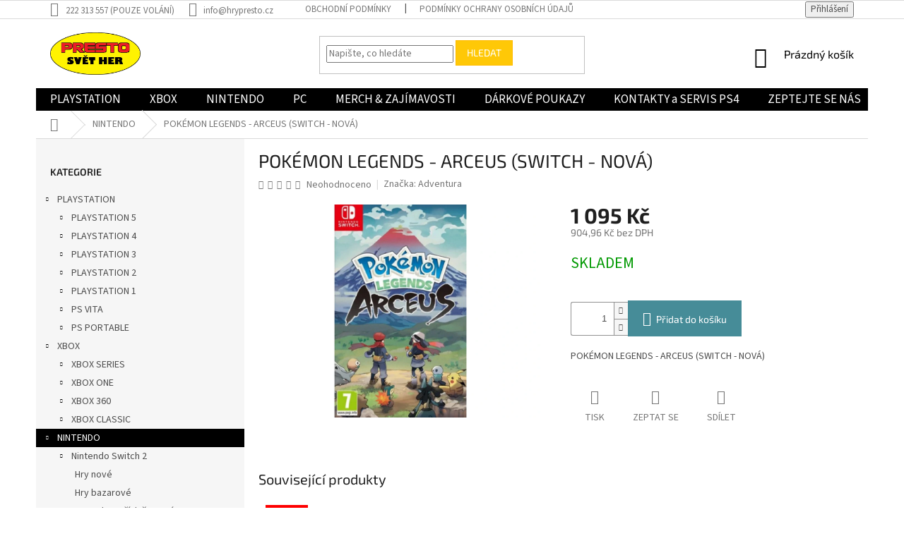

--- FILE ---
content_type: text/html; charset=utf-8
request_url: https://www.hry-presto.cz/nintendo/pokemon-legends-arceus--switch-nova-/
body_size: 21916
content:
<!doctype html><html lang="cs" dir="ltr" class="header-background-light external-fonts-loaded"><head><meta charset="utf-8" /><meta name="viewport" content="width=device-width,initial-scale=1" /><title>POKÉMON LEGENDS - ARCEUS (SWITCH - NOVÁ) - PRESTO SVĚT HER -</title><link rel="preconnect" href="https://cdn.myshoptet.com" /><link rel="dns-prefetch" href="https://cdn.myshoptet.com" /><link rel="preload" href="https://cdn.myshoptet.com/prj/dist/master/cms/libs/jquery/jquery-1.11.3.min.js" as="script" /><link href="https://cdn.myshoptet.com/prj/dist/master/cms/templates/frontend_templates/shared/css/font-face/source-sans-3.css" rel="stylesheet"><link href="https://cdn.myshoptet.com/prj/dist/master/cms/templates/frontend_templates/shared/css/font-face/exo-2.css" rel="stylesheet"><link href="https://cdn.myshoptet.com/prj/dist/master/shop/dist/font-shoptet-11.css.62c94c7785ff2cea73b2.css" rel="stylesheet"><script>
dataLayer = [];
dataLayer.push({'shoptet' : {
    "pageId": 722,
    "pageType": "productDetail",
    "currency": "CZK",
    "currencyInfo": {
        "decimalSeparator": ",",
        "exchangeRate": 1,
        "priceDecimalPlaces": 2,
        "symbol": "K\u010d",
        "symbolLeft": 0,
        "thousandSeparator": " "
    },
    "language": "cs",
    "projectId": 259155,
    "product": {
        "id": 19396,
        "guid": "1b913c70-a50e-11ec-a5f6-0cc47a6c8f54",
        "hasVariants": false,
        "codes": [
            {
                "code": 19396
            }
        ],
        "code": "19396",
        "name": "POK\u00c9MON LEGENDS - ARCEUS (SWITCH - NOV\u00c1)",
        "appendix": "",
        "weight": 0,
        "manufacturer": "Adventura",
        "manufacturerGuid": "1EF5332E50BE6648BE0BDA0BA3DED3EE",
        "currentCategory": "NINTENDO",
        "currentCategoryGuid": "592a2931-fd7f-11e8-94b3-ac1f6b0076ec",
        "defaultCategory": "NINTENDO",
        "defaultCategoryGuid": "592a2931-fd7f-11e8-94b3-ac1f6b0076ec",
        "currency": "CZK",
        "priceWithVat": 1095
    },
    "cartInfo": {
        "id": null,
        "freeShipping": false,
        "freeShippingFrom": null,
        "leftToFreeGift": {
            "formattedPrice": "0 K\u010d",
            "priceLeft": 0
        },
        "freeGift": false,
        "leftToFreeShipping": {
            "priceLeft": null,
            "dependOnRegion": null,
            "formattedPrice": null
        },
        "discountCoupon": [],
        "getNoBillingShippingPrice": {
            "withoutVat": 0,
            "vat": 0,
            "withVat": 0
        },
        "cartItems": [],
        "taxMode": "ORDINARY"
    },
    "cart": [],
    "customer": {
        "priceRatio": 1,
        "priceListId": 1,
        "groupId": null,
        "registered": false,
        "mainAccount": false
    }
}});
</script>
<meta property="og:type" content="website"><meta property="og:site_name" content="hry-presto.cz"><meta property="og:url" content="https://www.hry-presto.cz/nintendo/pokemon-legends-arceus--switch-nova-/"><meta property="og:title" content="POKÉMON LEGENDS - ARCEUS (SWITCH - NOVÁ) - PRESTO SVĚT HER -"><meta name="author" content="PRESTO SVĚT HER -"><meta name="web_author" content="Shoptet.cz"><meta name="dcterms.rightsHolder" content="www.hry-presto.cz"><meta name="robots" content="index,follow"><meta property="og:image" content="https://cdn.myshoptet.com/usr/www.hry-presto.cz/user/shop/big/19396_pokemon-legends-arceus--switch-nova.jpg?6231b24b"><meta property="og:description" content="POKÉMON LEGENDS - ARCEUS (SWITCH - NOVÁ). POKÉMON LEGENDS - ARCEUS (SWITCH - NOVÁ)"><meta name="description" content="POKÉMON LEGENDS - ARCEUS (SWITCH - NOVÁ). POKÉMON LEGENDS - ARCEUS (SWITCH - NOVÁ)"><meta property="product:price:amount" content="1095"><meta property="product:price:currency" content="CZK"><style>:root {--color-primary: #000000;--color-primary-h: 0;--color-primary-s: 0%;--color-primary-l: 0%;--color-primary-hover: #1997e5;--color-primary-hover-h: 203;--color-primary-hover-s: 80%;--color-primary-hover-l: 50%;--color-secondary: #468c98;--color-secondary-h: 189;--color-secondary-s: 37%;--color-secondary-l: 44%;--color-secondary-hover: #3b7580;--color-secondary-hover-h: 190;--color-secondary-hover-s: 37%;--color-secondary-hover-l: 37%;--color-tertiary: #ffc807;--color-tertiary-h: 47;--color-tertiary-s: 100%;--color-tertiary-l: 51%;--color-tertiary-hover: #ffbb00;--color-tertiary-hover-h: 44;--color-tertiary-hover-s: 100%;--color-tertiary-hover-l: 50%;--color-header-background: #ffffff;--template-font: "Source Sans 3";--template-headings-font: "Exo 2";--header-background-url: none;--cookies-notice-background: #1A1937;--cookies-notice-color: #F8FAFB;--cookies-notice-button-hover: #f5f5f5;--cookies-notice-link-hover: #27263f;--templates-update-management-preview-mode-content: "Náhled aktualizací šablony je aktivní pro váš prohlížeč."}</style>
    
    <link href="https://cdn.myshoptet.com/prj/dist/master/shop/dist/main-11.less.5a24dcbbdabfd189c152.css" rel="stylesheet" />
        
    <script>var shoptet = shoptet || {};</script>
    <script src="https://cdn.myshoptet.com/prj/dist/master/shop/dist/main-3g-header.js.05f199e7fd2450312de2.js"></script>
<!-- User include --><!-- project html code header -->
<style>
#navigation a {font-size: 1.7rem; font-weight:600;}
</style>
<!-- /User include --><link rel="shortcut icon" href="/favicon.ico" type="image/x-icon" /><link rel="canonical" href="https://www.hry-presto.cz/nintendo/pokemon-legends-arceus--switch-nova-/" />    <script>
        var _hwq = _hwq || [];
        _hwq.push(['setKey', '6CD3DB6530CF6538FB45AD4924B5AE86']);
        _hwq.push(['setTopPos', '0']);
        _hwq.push(['showWidget', '22']);
        (function() {
            var ho = document.createElement('script');
            ho.src = 'https://cz.im9.cz/direct/i/gjs.php?n=wdgt&sak=6CD3DB6530CF6538FB45AD4924B5AE86';
            var s = document.getElementsByTagName('script')[0]; s.parentNode.insertBefore(ho, s);
        })();
    </script>
<style>/* custom background */@media (min-width: 992px) {body {background-position: left top;background-repeat: repeat !important;background-attachment: scroll;}}</style><script>
    (function(t, r, a, c, k, i, n, g) { t['ROIDataObject'] = k;
    t[k]=t[k]||function(){ (t[k].q=t[k].q||[]).push(arguments) },t[k].c=i;n=r.createElement(a),
    g=r.getElementsByTagName(a)[0];n.async=1;n.src=c;g.parentNode.insertBefore(n,g)
    })(window, document, 'script', '//www.heureka.cz/ocm/sdk.js?source=shoptet&version=2&page=product_detail', 'heureka', 'cz');

    heureka('set_user_consent', 1);
</script>
</head><body class="desktop id-722 in-nintendo template-11 type-product type-detail multiple-columns-body columns-3 ums_forms_redesign--off ums_a11y_category_page--on ums_discussion_rating_forms--off ums_flags_display_unification--on ums_a11y_login--on mobile-header-version-0"><noscript>
    <style>
        #header {
            padding-top: 0;
            position: relative !important;
            top: 0;
        }
        .header-navigation {
            position: relative !important;
        }
        .overall-wrapper {
            margin: 0 !important;
        }
        body:not(.ready) {
            visibility: visible !important;
        }
    </style>
    <div class="no-javascript">
        <div class="no-javascript__title">Musíte změnit nastavení vašeho prohlížeče</div>
        <div class="no-javascript__text">Podívejte se na: <a href="https://www.google.com/support/bin/answer.py?answer=23852">Jak povolit JavaScript ve vašem prohlížeči</a>.</div>
        <div class="no-javascript__text">Pokud používáte software na blokování reklam, může být nutné povolit JavaScript z této stránky.</div>
        <div class="no-javascript__text">Děkujeme.</div>
    </div>
</noscript>

        <div id="fb-root"></div>
        <script>
            window.fbAsyncInit = function() {
                FB.init({
//                    appId            : 'your-app-id',
                    autoLogAppEvents : true,
                    xfbml            : true,
                    version          : 'v19.0'
                });
            };
        </script>
        <script async defer crossorigin="anonymous" src="https://connect.facebook.net/cs_CZ/sdk.js"></script><a href="#content" class="skip-link sr-only">Přejít na obsah</a><div class="overall-wrapper"><div class="user-action"><div class="container">
    <div class="user-action-in">
                    <div id="login" class="user-action-login popup-widget login-widget" role="dialog" aria-labelledby="loginHeading">
        <div class="popup-widget-inner">
                            <h2 id="loginHeading">Přihlášení k vašemu účtu</h2><div id="customerLogin"><form action="/action/Customer/Login/" method="post" id="formLoginIncluded" class="csrf-enabled formLogin" data-testid="formLogin"><input type="hidden" name="referer" value="" /><div class="form-group"><div class="input-wrapper email js-validated-element-wrapper no-label"><input type="email" name="email" class="form-control" autofocus placeholder="E-mailová adresa (např. jan@novak.cz)" data-testid="inputEmail" autocomplete="email" required /></div></div><div class="form-group"><div class="input-wrapper password js-validated-element-wrapper no-label"><input type="password" name="password" class="form-control" placeholder="Heslo" data-testid="inputPassword" autocomplete="current-password" required /><span class="no-display">Nemůžete vyplnit toto pole</span><input type="text" name="surname" value="" class="no-display" /></div></div><div class="form-group"><div class="login-wrapper"><button type="submit" class="btn btn-secondary btn-text btn-login" data-testid="buttonSubmit">Přihlásit se</button><div class="password-helper"><a href="/registrace/" data-testid="signup" rel="nofollow">Nová registrace</a><a href="/klient/zapomenute-heslo/" rel="nofollow">Zapomenuté heslo</a></div></div></div></form>
</div>                    </div>
    </div>

                            <div id="cart-widget" class="user-action-cart popup-widget cart-widget loader-wrapper" data-testid="popupCartWidget" role="dialog" aria-hidden="true">
    <div class="popup-widget-inner cart-widget-inner place-cart-here">
        <div class="loader-overlay">
            <div class="loader"></div>
        </div>
    </div>

    <div class="cart-widget-button">
        <a href="/kosik/" class="btn btn-conversion" id="continue-order-button" rel="nofollow" data-testid="buttonNextStep">Pokračovat do košíku</a>
    </div>
</div>
            </div>
</div>
</div><div class="top-navigation-bar" data-testid="topNavigationBar">

    <div class="container">

        <div class="top-navigation-contacts">
            <strong>Zákaznická podpora:</strong><a class="project-phone project-phone-info" role="text" aria-label="Telefon: 222 313 557 (POUZE VOLÁNÍ)"><span aria-hidden="true">222 313 557 (POUZE VOLÁNÍ)</span></a><a href="mailto:info@hrypresto.cz" class="project-email" data-testid="contactboxEmail"><span>info@hrypresto.cz</span></a>        </div>

                            <div class="top-navigation-menu">
                <div class="top-navigation-menu-trigger"></div>
                <ul class="top-navigation-bar-menu">
                                            <li class="top-navigation-menu-item-27">
                            <a href="/obchodni-podminky-2/">Obchodní podmínky</a>
                        </li>
                                            <li class="top-navigation-menu-item-691">
                            <a href="/podminky-ochrany-osobnich-udaju/">Podmínky ochrany osobních údajů </a>
                        </li>
                                    </ul>
                <ul class="top-navigation-bar-menu-helper"></ul>
            </div>
        
        <div class="top-navigation-tools">
            <div class="responsive-tools">
                <a href="#" class="toggle-window" data-target="search" aria-label="Hledat" data-testid="linkSearchIcon"></a>
                                                            <a href="#" class="toggle-window" data-target="login"></a>
                                                    <a href="#" class="toggle-window" data-target="navigation" aria-label="Menu" data-testid="hamburgerMenu"></a>
            </div>
                        <button class="top-nav-button top-nav-button-login toggle-window" type="button" data-target="login" aria-haspopup="dialog" aria-controls="login" aria-expanded="false" data-testid="signin"><span>Přihlášení</span></button>        </div>

    </div>

</div>
<header id="header"><div class="container navigation-wrapper">
    <div class="header-top">
        <div class="site-name-wrapper">
            <div class="site-name"><a href="/" data-testid="linkWebsiteLogo"><img src="https://cdn.myshoptet.com/usr/www.hry-presto.cz/user/logos/presto_logo-2.png" alt="PRESTO SVĚT HER -" fetchpriority="low" /></a></div>        </div>
        <div class="search" itemscope itemtype="https://schema.org/WebSite">
            <meta itemprop="headline" content="NINTENDO"/><meta itemprop="url" content="https://www.hry-presto.cz"/><meta itemprop="text" content="POKÉMON LEGENDS - ARCEUS (SWITCH - NOVÁ). POKÉMON LEGENDS - ARCEUS (SWITCH - NOVÁ)"/>            <form action="/action/ProductSearch/prepareString/" method="post"
    id="formSearchForm" class="search-form compact-form js-search-main"
    itemprop="potentialAction" itemscope itemtype="https://schema.org/SearchAction" data-testid="searchForm">
    <fieldset>
        <meta itemprop="target"
            content="https://www.hry-presto.cz/vyhledavani/?string={string}"/>
        <input type="hidden" name="language" value="cs"/>
        
            
<input
    type="search"
    name="string"
        class="query-input form-control search-input js-search-input"
    placeholder="Napište, co hledáte"
    autocomplete="off"
    required
    itemprop="query-input"
    aria-label="Vyhledávání"
    data-testid="searchInput"
>
            <button type="submit" class="btn btn-default" data-testid="searchBtn">Hledat</button>
        
    </fieldset>
</form>
        </div>
        <div class="navigation-buttons">
                
    <a href="/kosik/" class="btn btn-icon toggle-window cart-count" data-target="cart" data-hover="true" data-redirect="true" data-testid="headerCart" rel="nofollow" aria-haspopup="dialog" aria-expanded="false" aria-controls="cart-widget">
        
                <span class="sr-only">Nákupní košík</span>
        
            <span class="cart-price visible-lg-inline-block" data-testid="headerCartPrice">
                                    Prázdný košík                            </span>
        
    
            </a>
        </div>
    </div>
    <nav id="navigation" aria-label="Hlavní menu" data-collapsible="true"><div class="navigation-in menu"><ul class="menu-level-1" role="menubar" data-testid="headerMenuItems"><li class="menu-item-695 ext" role="none"><a href="/playstation4/" data-testid="headerMenuItem" role="menuitem" aria-haspopup="true" aria-expanded="false"><b>PLAYSTATION</b><span class="submenu-arrow"></span></a><ul class="menu-level-2" aria-label="PLAYSTATION" tabindex="-1" role="menu"><li class="menu-item-977 has-third-level" role="none"><a href="/playstation-5/" class="menu-image" data-testid="headerMenuItem" tabindex="-1" aria-hidden="true"><img src="data:image/svg+xml,%3Csvg%20width%3D%22140%22%20height%3D%22100%22%20xmlns%3D%22http%3A%2F%2Fwww.w3.org%2F2000%2Fsvg%22%3E%3C%2Fsvg%3E" alt="" aria-hidden="true" width="140" height="100"  data-src="https://cdn.myshoptet.com/usr/www.hry-presto.cz/user/categories/thumb/kata_ps4_01.jpg" fetchpriority="low" /></a><div><a href="/playstation-5/" data-testid="headerMenuItem" role="menuitem"><span>PLAYSTATION 5</span></a>
                                                    <ul class="menu-level-3" role="menu">
                                                                    <li class="menu-item-1022" role="none">
                                        <a href="/hry-nove-7/" data-testid="headerMenuItem" role="menuitem">
                                            Hry nové</a>,                                    </li>
                                                                    <li class="menu-item-1044" role="none">
                                        <a href="/hry-bazarove-16/" data-testid="headerMenuItem" role="menuitem">
                                            Hry bazarové</a>,                                    </li>
                                                                    <li class="menu-item-1025" role="none">
                                        <a href="/konzole-a-prislusenstvi-14/" data-testid="headerMenuItem" role="menuitem">
                                            Konzole a příslušenství</a>                                    </li>
                                                            </ul>
                        </div></li><li class="menu-item-698 has-third-level" role="none"><a href="/playstation-4/" class="menu-image" data-testid="headerMenuItem" tabindex="-1" aria-hidden="true"><img src="data:image/svg+xml,%3Csvg%20width%3D%22140%22%20height%3D%22100%22%20xmlns%3D%22http%3A%2F%2Fwww.w3.org%2F2000%2Fsvg%22%3E%3C%2Fsvg%3E" alt="" aria-hidden="true" width="140" height="100"  data-src="https://cdn.myshoptet.com/usr/www.hry-presto.cz/user/categories/thumb/playstation-1.jpg" fetchpriority="low" /></a><div><a href="/playstation-4/" data-testid="headerMenuItem" role="menuitem"><span>PLAYSTATION 4</span></a>
                                                    <ul class="menu-level-3" role="menu">
                                                                    <li class="menu-item-743" role="none">
                                        <a href="/playstation4-n/" data-testid="headerMenuItem" role="menuitem">
                                            Hry nové</a>,                                    </li>
                                                                    <li class="menu-item-746" role="none">
                                        <a href="/playstation4-b/" data-testid="headerMenuItem" role="menuitem">
                                            Hry bazarové</a>,                                    </li>
                                                                    <li class="menu-item-830" role="none">
                                        <a href="/konzole-a-prislusenstvi/" data-testid="headerMenuItem" role="menuitem">
                                            Konzole a příslušenství</a>,                                    </li>
                                                                    <li class="menu-item-761" role="none">
                                        <a href="/hry-na-vr/" data-testid="headerMenuItem" role="menuitem">
                                            Hry na VR</a>                                    </li>
                                                            </ul>
                        </div></li><li class="menu-item-701 has-third-level" role="none"><a href="/playstation-3/" class="menu-image" data-testid="headerMenuItem" tabindex="-1" aria-hidden="true"><img src="data:image/svg+xml,%3Csvg%20width%3D%22140%22%20height%3D%22100%22%20xmlns%3D%22http%3A%2F%2Fwww.w3.org%2F2000%2Fsvg%22%3E%3C%2Fsvg%3E" alt="" aria-hidden="true" width="140" height="100"  data-src="https://cdn.myshoptet.com/usr/www.hry-presto.cz/user/categories/thumb/ps3.jpg" fetchpriority="low" /></a><div><a href="/playstation-3/" data-testid="headerMenuItem" role="menuitem"><span>PLAYSTATION 3</span></a>
                                                    <ul class="menu-level-3" role="menu">
                                                                    <li class="menu-item-782" role="none">
                                        <a href="/hry-bazarove-2/" data-testid="headerMenuItem" role="menuitem">
                                            Hry bazarové</a>,                                    </li>
                                                                    <li class="menu-item-833" role="none">
                                        <a href="/konzole-a-prislusenstvi-2/" data-testid="headerMenuItem" role="menuitem">
                                            Konzole a příslušenství</a>                                    </li>
                                                            </ul>
                        </div></li><li class="menu-item-704 has-third-level" role="none"><a href="/playstation-2/" class="menu-image" data-testid="headerMenuItem" tabindex="-1" aria-hidden="true"><img src="data:image/svg+xml,%3Csvg%20width%3D%22140%22%20height%3D%22100%22%20xmlns%3D%22http%3A%2F%2Fwww.w3.org%2F2000%2Fsvg%22%3E%3C%2Fsvg%3E" alt="" aria-hidden="true" width="140" height="100"  data-src="https://cdn.myshoptet.com/usr/www.hry-presto.cz/user/categories/thumb/playstation-2-slim.jpg" fetchpriority="low" /></a><div><a href="/playstation-2/" data-testid="headerMenuItem" role="menuitem"><span>PLAYSTATION 2</span></a>
                                                    <ul class="menu-level-3" role="menu">
                                                                    <li class="menu-item-806" role="none">
                                        <a href="/hry-bazarove-5/" data-testid="headerMenuItem" role="menuitem">
                                            Hry bazarové</a>,                                    </li>
                                                                    <li class="menu-item-836" role="none">
                                        <a href="/konzole-a-prislusenstvi-3/" data-testid="headerMenuItem" role="menuitem">
                                            Konzole a příslušenství</a>                                    </li>
                                                            </ul>
                        </div></li><li class="menu-item-707 has-third-level" role="none"><a href="/playstation-1/" class="menu-image" data-testid="headerMenuItem" tabindex="-1" aria-hidden="true"><img src="data:image/svg+xml,%3Csvg%20width%3D%22140%22%20height%3D%22100%22%20xmlns%3D%22http%3A%2F%2Fwww.w3.org%2F2000%2Fsvg%22%3E%3C%2Fsvg%3E" alt="" aria-hidden="true" width="140" height="100"  data-src="https://cdn.myshoptet.com/usr/www.hry-presto.cz/user/categories/thumb/igrovaya-pristavka-sony-playstation-1-obzor-otzivi.jpg" fetchpriority="low" /></a><div><a href="/playstation-1/" data-testid="headerMenuItem" role="menuitem"><span>PLAYSTATION 1</span></a>
                                                    <ul class="menu-level-3" role="menu">
                                                                    <li class="menu-item-839" role="none">
                                        <a href="/hry-bazarove-6/" data-testid="headerMenuItem" role="menuitem">
                                            Hry bazarové</a>,                                    </li>
                                                                    <li class="menu-item-842" role="none">
                                        <a href="/konzole-a-prislusenstvi-4/" data-testid="headerMenuItem" role="menuitem">
                                            Konzole a příslušenství</a>                                    </li>
                                                            </ul>
                        </div></li><li class="menu-item-815 has-third-level" role="none"><a href="/playstation-vita/" class="menu-image" data-testid="headerMenuItem" tabindex="-1" aria-hidden="true"><img src="data:image/svg+xml,%3Csvg%20width%3D%22140%22%20height%3D%22100%22%20xmlns%3D%22http%3A%2F%2Fwww.w3.org%2F2000%2Fsvg%22%3E%3C%2Fsvg%3E" alt="" aria-hidden="true" width="140" height="100"  data-src="https://cdn.myshoptet.com/usr/www.hry-presto.cz/user/categories/thumb/vita.jpg" fetchpriority="low" /></a><div><a href="/playstation-vita/" data-testid="headerMenuItem" role="menuitem"><span>PS VITA</span></a>
                                                    <ul class="menu-level-3" role="menu">
                                                                    <li class="menu-item-848" role="none">
                                        <a href="/hry-bazarove-7/" data-testid="headerMenuItem" role="menuitem">
                                            Hry bazarové</a>,                                    </li>
                                                                    <li class="menu-item-851" role="none">
                                        <a href="/konzole-a-prislusenstvi-6/" data-testid="headerMenuItem" role="menuitem">
                                            Konzole a příslušenství</a>                                    </li>
                                                            </ul>
                        </div></li><li class="menu-item-734 has-third-level" role="none"><a href="/psp/" class="menu-image" data-testid="headerMenuItem" tabindex="-1" aria-hidden="true"><img src="data:image/svg+xml,%3Csvg%20width%3D%22140%22%20height%3D%22100%22%20xmlns%3D%22http%3A%2F%2Fwww.w3.org%2F2000%2Fsvg%22%3E%3C%2Fsvg%3E" alt="" aria-hidden="true" width="140" height="100"  data-src="https://cdn.myshoptet.com/usr/www.hry-presto.cz/user/categories/thumb/psp.jpg" fetchpriority="low" /></a><div><a href="/psp/" data-testid="headerMenuItem" role="menuitem"><span>PS PORTABLE</span></a>
                                                    <ul class="menu-level-3" role="menu">
                                                                    <li class="menu-item-800" role="none">
                                        <a href="/hry-bazarove-4/" data-testid="headerMenuItem" role="menuitem">
                                            Hry bazarové</a>,                                    </li>
                                                                    <li class="menu-item-845" role="none">
                                        <a href="/konzole-a-prislusenstvi-5/" data-testid="headerMenuItem" role="menuitem">
                                            Konzole a příslušenství</a>                                    </li>
                                                            </ul>
                        </div></li></ul></li>
<li class="menu-item-710 ext" role="none"><a href="/xbox/" data-testid="headerMenuItem" role="menuitem" aria-haspopup="true" aria-expanded="false"><b>XBOX</b><span class="submenu-arrow"></span></a><ul class="menu-level-2" aria-label="XBOX" tabindex="-1" role="menu"><li class="menu-item-1013 has-third-level" role="none"><a href="/xbox-series-2/" class="menu-image" data-testid="headerMenuItem" tabindex="-1" aria-hidden="true"><img src="data:image/svg+xml,%3Csvg%20width%3D%22140%22%20height%3D%22100%22%20xmlns%3D%22http%3A%2F%2Fwww.w3.org%2F2000%2Fsvg%22%3E%3C%2Fsvg%3E" alt="" aria-hidden="true" width="140" height="100"  data-src="https://cdn.myshoptet.com/usr/www.hry-presto.cz/user/categories/thumb/xsx-1.jpg" fetchpriority="low" /></a><div><a href="/xbox-series-2/" data-testid="headerMenuItem" role="menuitem"><span>XBOX SERIES</span></a>
                                                    <ul class="menu-level-3" role="menu">
                                                                    <li class="menu-item-1034" role="none">
                                        <a href="/hry-nove-8/" data-testid="headerMenuItem" role="menuitem">
                                            Hry nové</a>,                                    </li>
                                                                    <li class="menu-item-1038" role="none">
                                        <a href="/hry-bazarove-15/" data-testid="headerMenuItem" role="menuitem">
                                            Hry bazarové</a>,                                    </li>
                                                                    <li class="menu-item-1031" role="none">
                                        <a href="/konzole-a-prislusenstvi-15/" data-testid="headerMenuItem" role="menuitem">
                                            Konzole a příslušenství</a>                                    </li>
                                                            </ul>
                        </div></li><li class="menu-item-713 has-third-level" role="none"><a href="/xbox-one/" class="menu-image" data-testid="headerMenuItem" tabindex="-1" aria-hidden="true"><img src="data:image/svg+xml,%3Csvg%20width%3D%22140%22%20height%3D%22100%22%20xmlns%3D%22http%3A%2F%2Fwww.w3.org%2F2000%2Fsvg%22%3E%3C%2Fsvg%3E" alt="" aria-hidden="true" width="140" height="100"  data-src="https://cdn.myshoptet.com/usr/www.hry-presto.cz/user/categories/thumb/xboxone.jpg" fetchpriority="low" /></a><div><a href="/xbox-one/" data-testid="headerMenuItem" role="menuitem"><span>XBOX ONE</span></a>
                                                    <ul class="menu-level-3" role="menu">
                                                                    <li class="menu-item-770" role="none">
                                        <a href="/hry-nove/" data-testid="headerMenuItem" role="menuitem">
                                            Hry nové</a>,                                    </li>
                                                                    <li class="menu-item-773" role="none">
                                        <a href="/hry-bazarove/" data-testid="headerMenuItem" role="menuitem">
                                            Hry bazarové</a>,                                    </li>
                                                                    <li class="menu-item-875" role="none">
                                        <a href="/konzole-a-prislusenstvi-8/" data-testid="headerMenuItem" role="menuitem">
                                            Konzole a příslušenství</a>                                    </li>
                                                            </ul>
                        </div></li><li class="menu-item-716 has-third-level" role="none"><a href="/xbox-360/" class="menu-image" data-testid="headerMenuItem" tabindex="-1" aria-hidden="true"><img src="data:image/svg+xml,%3Csvg%20width%3D%22140%22%20height%3D%22100%22%20xmlns%3D%22http%3A%2F%2Fwww.w3.org%2F2000%2Fsvg%22%3E%3C%2Fsvg%3E" alt="" aria-hidden="true" width="140" height="100"  data-src="https://cdn.myshoptet.com/usr/www.hry-presto.cz/user/categories/thumb/xbox360.jpg" fetchpriority="low" /></a><div><a href="/xbox-360/" data-testid="headerMenuItem" role="menuitem"><span>XBOX 360</span></a>
                                                    <ul class="menu-level-3" role="menu">
                                                                    <li class="menu-item-788" role="none">
                                        <a href="/hry-bazarove-3/" data-testid="headerMenuItem" role="menuitem">
                                            Hry bazarové</a>,                                    </li>
                                                                    <li class="menu-item-878" role="none">
                                        <a href="/konzole-a-prislusenstvi-9/" data-testid="headerMenuItem" role="menuitem">
                                            Konzole a příslušenství</a>                                    </li>
                                                            </ul>
                        </div></li><li class="menu-item-926 has-third-level" role="none"><a href="/xbox-classic/" class="menu-image" data-testid="headerMenuItem" tabindex="-1" aria-hidden="true"><img src="data:image/svg+xml,%3Csvg%20width%3D%22140%22%20height%3D%22100%22%20xmlns%3D%22http%3A%2F%2Fwww.w3.org%2F2000%2Fsvg%22%3E%3C%2Fsvg%3E" alt="" aria-hidden="true" width="140" height="100"  data-src="https://cdn.myshoptet.com/usr/www.hry-presto.cz/user/categories/thumb/images.jpg" fetchpriority="low" /></a><div><a href="/xbox-classic/" data-testid="headerMenuItem" role="menuitem"><span>XBOX CLASSIC</span></a>
                                                    <ul class="menu-level-3" role="menu">
                                                                    <li class="menu-item-929" role="none">
                                        <a href="/hry-bazarove-14/" data-testid="headerMenuItem" role="menuitem">
                                            Hry bazarové</a>                                    </li>
                                                            </ul>
                        </div></li></ul></li>
<li class="menu-item-722 ext" role="none"><a href="/nintendo/" class="active" data-testid="headerMenuItem" role="menuitem" aria-haspopup="true" aria-expanded="false"><b>NINTENDO</b><span class="submenu-arrow"></span></a><ul class="menu-level-2" aria-label="NINTENDO" tabindex="-1" role="menu"><li class="menu-item-1075 has-third-level" role="none"><a href="/nintendo-switch-2-2/" class="menu-image" data-testid="headerMenuItem" tabindex="-1" aria-hidden="true"><img src="data:image/svg+xml,%3Csvg%20width%3D%22140%22%20height%3D%22100%22%20xmlns%3D%22http%3A%2F%2Fwww.w3.org%2F2000%2Fsvg%22%3E%3C%2Fsvg%3E" alt="" aria-hidden="true" width="140" height="100"  data-src="https://cdn.myshoptet.com/usr/www.hry-presto.cz/user/categories/thumb/nsw2.jpg" fetchpriority="low" /></a><div><a href="/nintendo-switch-2-2/" data-testid="headerMenuItem" role="menuitem"><span>Nintendo Switch 2</span></a>
                                                    <ul class="menu-level-3" role="menu">
                                                                    <li class="menu-item-1078" role="none">
                                        <a href="/hry-nove-4/" data-testid="headerMenuItem" role="menuitem">
                                            Hry nové</a>,                                    </li>
                                                                    <li class="menu-item-1084" role="none">
                                        <a href="/hry-bazarove-17/" data-testid="headerMenuItem" role="menuitem">
                                            Hry bazarové</a>,                                    </li>
                                                                    <li class="menu-item-1081" role="none">
                                        <a href="/konzole-a-prislusenstvi-16/" data-testid="headerMenuItem" role="menuitem">
                                            Konzole a příslušenství</a>                                    </li>
                                                            </ul>
                        </div></li><li class="menu-item-725 has-third-level" role="none"><a href="/nintendo-switch/" class="menu-image" data-testid="headerMenuItem" tabindex="-1" aria-hidden="true"><img src="data:image/svg+xml,%3Csvg%20width%3D%22140%22%20height%3D%22100%22%20xmlns%3D%22http%3A%2F%2Fwww.w3.org%2F2000%2Fsvg%22%3E%3C%2Fsvg%3E" alt="" aria-hidden="true" width="140" height="100"  data-src="https://cdn.myshoptet.com/usr/www.hry-presto.cz/user/categories/thumb/switch.jpg" fetchpriority="low" /></a><div><a href="/nintendo-switch/" data-testid="headerMenuItem" role="menuitem"><span>Nintendo Switch</span></a>
                                                    <ul class="menu-level-3" role="menu">
                                                                    <li class="menu-item-857" role="none">
                                        <a href="/hry-nove-2/" data-testid="headerMenuItem" role="menuitem">
                                            Hry nové</a>,                                    </li>
                                                                    <li class="menu-item-860" role="none">
                                        <a href="/hry-bazarove-8/" data-testid="headerMenuItem" role="menuitem">
                                            Hry bazarové</a>,                                    </li>
                                                                    <li class="menu-item-869" role="none">
                                        <a href="/konzole-a-prislusenstvi-7/" data-testid="headerMenuItem" role="menuitem">
                                            Konzole a příslušenství</a>                                    </li>
                                                            </ul>
                        </div></li><li class="menu-item-818 has-third-level" role="none"><a href="/nintendo-wiiu/" class="menu-image" data-testid="headerMenuItem" tabindex="-1" aria-hidden="true"><img src="data:image/svg+xml,%3Csvg%20width%3D%22140%22%20height%3D%22100%22%20xmlns%3D%22http%3A%2F%2Fwww.w3.org%2F2000%2Fsvg%22%3E%3C%2Fsvg%3E" alt="" aria-hidden="true" width="140" height="100"  data-src="https://cdn.myshoptet.com/usr/www.hry-presto.cz/user/categories/thumb/wiiu.jpg" fetchpriority="low" /></a><div><a href="/nintendo-wiiu/" data-testid="headerMenuItem" role="menuitem"><span>Nintendo WiiU</span></a>
                                                    <ul class="menu-level-3" role="menu">
                                                                    <li class="menu-item-902" role="none">
                                        <a href="/hry-bazarove-12/" data-testid="headerMenuItem" role="menuitem">
                                            Hry bazarové</a>,                                    </li>
                                                                    <li class="menu-item-905" role="none">
                                        <a href="/konzole-a-prislusenstvi-13/" data-testid="headerMenuItem" role="menuitem">
                                            Konzole a příslušenství</a>                                    </li>
                                                            </ul>
                        </div></li><li class="menu-item-731 has-third-level" role="none"><a href="/nintendo-wii/" class="menu-image" data-testid="headerMenuItem" tabindex="-1" aria-hidden="true"><img src="data:image/svg+xml,%3Csvg%20width%3D%22140%22%20height%3D%22100%22%20xmlns%3D%22http%3A%2F%2Fwww.w3.org%2F2000%2Fsvg%22%3E%3C%2Fsvg%3E" alt="" aria-hidden="true" width="140" height="100"  data-src="https://cdn.myshoptet.com/usr/www.hry-presto.cz/user/categories/thumb/wii.jpg" fetchpriority="low" /></a><div><a href="/nintendo-wii/" data-testid="headerMenuItem" role="menuitem"><span>Nintendo Wii</span></a>
                                                    <ul class="menu-level-3" role="menu">
                                                                    <li class="menu-item-896" role="none">
                                        <a href="/hry-bazarove-11/" data-testid="headerMenuItem" role="menuitem">
                                            Hry bazarové</a>,                                    </li>
                                                                    <li class="menu-item-899" role="none">
                                        <a href="/konzole-a-prislusenstvi-12/" data-testid="headerMenuItem" role="menuitem">
                                            Konzole a příslušenství</a>                                    </li>
                                                            </ul>
                        </div></li><li class="menu-item-728 has-third-level" role="none"><a href="/nintendo-3ds-2ds/" class="menu-image" data-testid="headerMenuItem" tabindex="-1" aria-hidden="true"><img src="data:image/svg+xml,%3Csvg%20width%3D%22140%22%20height%3D%22100%22%20xmlns%3D%22http%3A%2F%2Fwww.w3.org%2F2000%2Fsvg%22%3E%3C%2Fsvg%3E" alt="" aria-hidden="true" width="140" height="100"  data-src="https://cdn.myshoptet.com/usr/www.hry-presto.cz/user/categories/thumb/3ds.jpg" fetchpriority="low" /></a><div><a href="/nintendo-3ds-2ds/" data-testid="headerMenuItem" role="menuitem"><span>Nintendo 3DS / 2DS</span></a>
                                                    <ul class="menu-level-3" role="menu">
                                                                    <li class="menu-item-884" role="none">
                                        <a href="/hry-bazarove-9/" data-testid="headerMenuItem" role="menuitem">
                                            Hry bazarové</a>,                                    </li>
                                                                    <li class="menu-item-887" role="none">
                                        <a href="/konzole-a-prislusenstvi-10/" data-testid="headerMenuItem" role="menuitem">
                                            Konzole a příslušenství</a>                                    </li>
                                                            </ul>
                        </div></li><li class="menu-item-812 has-third-level" role="none"><a href="/nintendo-ds/" class="menu-image" data-testid="headerMenuItem" tabindex="-1" aria-hidden="true"><img src="data:image/svg+xml,%3Csvg%20width%3D%22140%22%20height%3D%22100%22%20xmlns%3D%22http%3A%2F%2Fwww.w3.org%2F2000%2Fsvg%22%3E%3C%2Fsvg%3E" alt="" aria-hidden="true" width="140" height="100"  data-src="https://cdn.myshoptet.com/usr/www.hry-presto.cz/user/categories/thumb/ds.jpg" fetchpriority="low" /></a><div><a href="/nintendo-ds/" data-testid="headerMenuItem" role="menuitem"><span>Nintendo DS</span></a>
                                                    <ul class="menu-level-3" role="menu">
                                                                    <li class="menu-item-890" role="none">
                                        <a href="/hry-bazarove-10/" data-testid="headerMenuItem" role="menuitem">
                                            Hry bazarové</a>,                                    </li>
                                                                    <li class="menu-item-893" role="none">
                                        <a href="/konzole-a-prislusenstvi-11/" data-testid="headerMenuItem" role="menuitem">
                                            Konzole a příslušenství</a>                                    </li>
                                                            </ul>
                        </div></li></ul></li>
<li class="menu-item-719 ext" role="none"><a href="/pc/" data-testid="headerMenuItem" role="menuitem" aria-haspopup="true" aria-expanded="false"><b>PC</b><span class="submenu-arrow"></span></a><ul class="menu-level-2" aria-label="PC" tabindex="-1" role="menu"><li class="menu-item-911" role="none"><a href="/hry-nove-3/" class="menu-image" data-testid="headerMenuItem" tabindex="-1" aria-hidden="true"><img src="data:image/svg+xml,%3Csvg%20width%3D%22140%22%20height%3D%22100%22%20xmlns%3D%22http%3A%2F%2Fwww.w3.org%2F2000%2Fsvg%22%3E%3C%2Fsvg%3E" alt="" aria-hidden="true" width="140" height="100"  data-src="https://cdn.myshoptet.com/usr/www.hry-presto.cz/user/categories/thumb/pc_(1).jpg" fetchpriority="low" /></a><div><a href="/hry-nove-3/" data-testid="headerMenuItem" role="menuitem"><span>Hry nové</span></a>
                        </div></li><li class="menu-item-920" role="none"><a href="/hry-bazarove-13/" class="menu-image" data-testid="headerMenuItem" tabindex="-1" aria-hidden="true"><img src="data:image/svg+xml,%3Csvg%20width%3D%22140%22%20height%3D%22100%22%20xmlns%3D%22http%3A%2F%2Fwww.w3.org%2F2000%2Fsvg%22%3E%3C%2Fsvg%3E" alt="" aria-hidden="true" width="140" height="100"  data-src="https://cdn.myshoptet.com/usr/www.hry-presto.cz/user/categories/thumb/pc_(1)-1.jpg" fetchpriority="low" /></a><div><a href="/hry-bazarove-13/" data-testid="headerMenuItem" role="menuitem"><span>Hry bazarové</span></a>
                        </div></li><li class="menu-item-1050" role="none"><a href="/hardware/" class="menu-image" data-testid="headerMenuItem" tabindex="-1" aria-hidden="true"><img src="data:image/svg+xml,%3Csvg%20width%3D%22140%22%20height%3D%22100%22%20xmlns%3D%22http%3A%2F%2Fwww.w3.org%2F2000%2Fsvg%22%3E%3C%2Fsvg%3E" alt="" aria-hidden="true" width="140" height="100"  data-src="https://cdn.myshoptet.com/prj/dist/master/cms/templates/frontend_templates/00/img/folder.svg" fetchpriority="low" /></a><div><a href="/hardware/" data-testid="headerMenuItem" role="menuitem"><span>HARDWARE</span></a>
                        </div></li></ul></li>
<li class="menu-item-737 ext" role="none"><a href="/herni-merch-a-doplnky/" data-testid="headerMenuItem" role="menuitem" aria-haspopup="true" aria-expanded="false"><b>MERCH &amp; ZAJÍMAVOSTI </b><span class="submenu-arrow"></span></a><ul class="menu-level-2" aria-label="MERCH &amp; ZAJÍMAVOSTI " tabindex="-1" role="menu"><li class="menu-item-965" role="none"><a href="/hry-ve-steelbooku/" class="menu-image" data-testid="headerMenuItem" tabindex="-1" aria-hidden="true"><img src="data:image/svg+xml,%3Csvg%20width%3D%22140%22%20height%3D%22100%22%20xmlns%3D%22http%3A%2F%2Fwww.w3.org%2F2000%2Fsvg%22%3E%3C%2Fsvg%3E" alt="" aria-hidden="true" width="140" height="100"  data-src="https://cdn.myshoptet.com/usr/www.hry-presto.cz/user/categories/thumb/s_disk.jpg" fetchpriority="low" /></a><div><a href="/hry-ve-steelbooku/" data-testid="headerMenuItem" role="menuitem"><span>Hry ve Steelbooku</span></a>
                        </div></li><li class="menu-item-968" role="none"><a href="/samotne-steelbooky/" class="menu-image" data-testid="headerMenuItem" tabindex="-1" aria-hidden="true"><img src="data:image/svg+xml,%3Csvg%20width%3D%22140%22%20height%3D%22100%22%20xmlns%3D%22http%3A%2F%2Fwww.w3.org%2F2000%2Fsvg%22%3E%3C%2Fsvg%3E" alt="" aria-hidden="true" width="140" height="100"  data-src="https://cdn.myshoptet.com/usr/www.hry-presto.cz/user/categories/thumb/bez_disk.jpg" fetchpriority="low" /></a><div><a href="/samotne-steelbooky/" data-testid="headerMenuItem" role="menuitem"><span>Samotné Steelbooky</span></a>
                        </div></li><li class="menu-item-971" role="none"><a href="/ostatni-herni-merch-a-doplnky/" class="menu-image" data-testid="headerMenuItem" tabindex="-1" aria-hidden="true"><img src="data:image/svg+xml,%3Csvg%20width%3D%22140%22%20height%3D%22100%22%20xmlns%3D%22http%3A%2F%2Fwww.w3.org%2F2000%2Fsvg%22%3E%3C%2Fsvg%3E" alt="" aria-hidden="true" width="140" height="100"  data-src="https://cdn.myshoptet.com/usr/www.hry-presto.cz/user/categories/thumb/ast_500169.jpg" fetchpriority="low" /></a><div><a href="/ostatni-herni-merch-a-doplnky/" data-testid="headerMenuItem" role="menuitem"><span>Ostatní herní Merch a doplňky</span></a>
                        </div></li></ul></li>
<li class="menu-item-755" role="none"><a href="/poukazy/" data-testid="headerMenuItem" role="menuitem" aria-expanded="false"><b>DÁRKOVÉ POUKAZY</b></a></li>
<li class="menu-item-986" role="none"><a href="/kontakt/" data-testid="headerMenuItem" role="menuitem" aria-expanded="false"><b>KONTAKTY a SERVIS PS4</b></a></li>
<li class="menu-item-29" role="none"><a href="/kontakty/" data-testid="headerMenuItem" role="menuitem" aria-expanded="false"><b>ZEPTEJTE SE NÁS</b></a></li>
</ul></div><span class="navigation-close"></span></nav><div class="menu-helper" data-testid="hamburgerMenu"><span>Více</span></div>
</div></header><!-- / header -->


                    <div class="container breadcrumbs-wrapper">
            <div class="breadcrumbs navigation-home-icon-wrapper" itemscope itemtype="https://schema.org/BreadcrumbList">
                                                                            <span id="navigation-first" data-basetitle="PRESTO SVĚT HER -" itemprop="itemListElement" itemscope itemtype="https://schema.org/ListItem">
                <a href="/" itemprop="item" class="navigation-home-icon"><span class="sr-only" itemprop="name">Domů</span></a>
                <span class="navigation-bullet">/</span>
                <meta itemprop="position" content="1" />
            </span>
                                <span id="navigation-1" itemprop="itemListElement" itemscope itemtype="https://schema.org/ListItem">
                <a href="/nintendo/" itemprop="item" data-testid="breadcrumbsSecondLevel"><span itemprop="name">NINTENDO</span></a>
                <span class="navigation-bullet">/</span>
                <meta itemprop="position" content="2" />
            </span>
                                            <span id="navigation-2" itemprop="itemListElement" itemscope itemtype="https://schema.org/ListItem" data-testid="breadcrumbsLastLevel">
                <meta itemprop="item" content="https://www.hry-presto.cz/nintendo/pokemon-legends-arceus--switch-nova-/" />
                <meta itemprop="position" content="3" />
                <span itemprop="name" data-title="POKÉMON LEGENDS - ARCEUS (SWITCH - NOVÁ)">POKÉMON LEGENDS - ARCEUS (SWITCH - NOVÁ) <span class="appendix"></span></span>
            </span>
            </div>
        </div>
    
<div id="content-wrapper" class="container content-wrapper">
    
    <div class="content-wrapper-in">
                                                <aside class="sidebar sidebar-left"  data-testid="sidebarMenu">
                                                                                                <div class="sidebar-inner">
                                                                                                        <div class="box box-bg-variant box-categories">    <div class="skip-link__wrapper">
        <span id="categories-start" class="skip-link__target js-skip-link__target sr-only" tabindex="-1">&nbsp;</span>
        <a href="#categories-end" class="skip-link skip-link--start sr-only js-skip-link--start">Přeskočit kategorie</a>
    </div>

<h4>Kategorie</h4>


<div id="categories"><div class="categories cat-01 expandable expanded" id="cat-695"><div class="topic"><a href="/playstation4/">PLAYSTATION<span class="cat-trigger">&nbsp;</span></a></div>

                    <ul class=" expanded">
                                        <li class="
                                 expandable                                 external">
                <a href="/playstation-5/">
                    PLAYSTATION 5
                    <span class="cat-trigger">&nbsp;</span>                </a>
                                                            

    
                                                </li>
                                <li class="
                                 expandable                                 external">
                <a href="/playstation-4/">
                    PLAYSTATION 4
                    <span class="cat-trigger">&nbsp;</span>                </a>
                                                            

    
                                                </li>
                                <li class="
                                 expandable                                 external">
                <a href="/playstation-3/">
                    PLAYSTATION 3
                    <span class="cat-trigger">&nbsp;</span>                </a>
                                                            

    
                                                </li>
                                <li class="
                                 expandable                                 external">
                <a href="/playstation-2/">
                    PLAYSTATION 2
                    <span class="cat-trigger">&nbsp;</span>                </a>
                                                            

    
                                                </li>
                                <li class="
                                 expandable                                 external">
                <a href="/playstation-1/">
                    PLAYSTATION 1
                    <span class="cat-trigger">&nbsp;</span>                </a>
                                                            

    
                                                </li>
                                <li class="
                                 expandable                                 external">
                <a href="/playstation-vita/">
                    PS VITA
                    <span class="cat-trigger">&nbsp;</span>                </a>
                                                            

    
                                                </li>
                                <li class="
                                 expandable                                 external">
                <a href="/psp/">
                    PS PORTABLE
                    <span class="cat-trigger">&nbsp;</span>                </a>
                                                            

    
                                                </li>
                </ul>
    </div><div class="categories cat-02 expandable expanded" id="cat-710"><div class="topic"><a href="/xbox/">XBOX<span class="cat-trigger">&nbsp;</span></a></div>

                    <ul class=" expanded">
                                        <li class="
                                 expandable                                 external">
                <a href="/xbox-series-2/">
                    XBOX SERIES
                    <span class="cat-trigger">&nbsp;</span>                </a>
                                                            

    
                                                </li>
                                <li class="
                                 expandable                                 external">
                <a href="/xbox-one/">
                    XBOX ONE
                    <span class="cat-trigger">&nbsp;</span>                </a>
                                                            

    
                                                </li>
                                <li class="
                                 expandable                                 external">
                <a href="/xbox-360/">
                    XBOX 360
                    <span class="cat-trigger">&nbsp;</span>                </a>
                                                            

    
                                                </li>
                                <li class="
                                 expandable                                 external">
                <a href="/xbox-classic/">
                    XBOX CLASSIC
                    <span class="cat-trigger">&nbsp;</span>                </a>
                                                            

    
                                                </li>
                </ul>
    </div><div class="categories cat-01 expandable active expanded" id="cat-722"><div class="topic active"><a href="/nintendo/">NINTENDO<span class="cat-trigger">&nbsp;</span></a></div>

                    <ul class=" active expanded">
                                        <li class="
                                 expandable                 expanded                ">
                <a href="/nintendo-switch-2-2/">
                    Nintendo Switch 2
                    <span class="cat-trigger">&nbsp;</span>                </a>
                                                            

                    <ul class=" expanded">
                                        <li >
                <a href="/hry-nove-4/">
                    Hry nové
                                    </a>
                                                                </li>
                                <li >
                <a href="/hry-bazarove-17/">
                    Hry bazarové
                                    </a>
                                                                </li>
                                <li >
                <a href="/konzole-a-prislusenstvi-16/">
                    Konzole a příslušenství
                                    </a>
                                                                </li>
                </ul>
    
                                                </li>
                                <li class="
                                 expandable                                 external">
                <a href="/nintendo-switch/">
                    Nintendo Switch
                    <span class="cat-trigger">&nbsp;</span>                </a>
                                                            

    
                                                </li>
                                <li class="
                                 expandable                                 external">
                <a href="/nintendo-wiiu/">
                    Nintendo WiiU
                    <span class="cat-trigger">&nbsp;</span>                </a>
                                                            

    
                                                </li>
                                <li class="
                                 expandable                                 external">
                <a href="/nintendo-wii/">
                    Nintendo Wii
                    <span class="cat-trigger">&nbsp;</span>                </a>
                                                            

    
                                                </li>
                                <li class="
                                 expandable                                 external">
                <a href="/nintendo-3ds-2ds/">
                    Nintendo 3DS / 2DS
                    <span class="cat-trigger">&nbsp;</span>                </a>
                                                            

    
                                                </li>
                                <li class="
                                 expandable                                 external">
                <a href="/nintendo-ds/">
                    Nintendo DS
                    <span class="cat-trigger">&nbsp;</span>                </a>
                                                            

    
                                                </li>
                </ul>
    </div><div class="categories cat-02 expandable external" id="cat-719"><div class="topic"><a href="/pc/">PC<span class="cat-trigger">&nbsp;</span></a></div>

    </div><div class="categories cat-01 expandable external" id="cat-737"><div class="topic"><a href="/herni-merch-a-doplnky/">MERCH &amp; ZAJÍMAVOSTI <span class="cat-trigger">&nbsp;</span></a></div>

    </div><div class="categories cat-02 expanded" id="cat-755"><div class="topic"><a href="/poukazy/">DÁRKOVÉ POUKAZY<span class="cat-trigger">&nbsp;</span></a></div></div>        </div>

    <div class="skip-link__wrapper">
        <a href="#categories-start" class="skip-link skip-link--end sr-only js-skip-link--end" tabindex="-1" hidden>Přeskočit kategorie</a>
        <span id="categories-end" class="skip-link__target js-skip-link__target sr-only" tabindex="-1">&nbsp;</span>
    </div>
</div>
                                                                                                                                                                            <div class="box box-bg-default box-sm box-onlinePayments"><h4><span>Přijímáme online platby</span></h4>
<p class="text-center">
    <img src="data:image/svg+xml,%3Csvg%20width%3D%22148%22%20height%3D%2234%22%20xmlns%3D%22http%3A%2F%2Fwww.w3.org%2F2000%2Fsvg%22%3E%3C%2Fsvg%3E" alt="Loga kreditních karet" width="148" height="34"  data-src="https://cdn.myshoptet.com/prj/dist/master/cms/img/common/payment_logos/payments.png" fetchpriority="low" />
</p>
</div>
                                                                                                            <div class="box box-bg-variant box-sm box-topProducts">        <div class="top-products-wrapper js-top10" >
        <h4><span>Top 10 produktů</span></h4>
        <ol class="top-products">
                            <li class="display-image">
                                            <a href="/hry-nove-4/yakuza-0-director-s-cut--switch-2-nova-/" class="top-products-image">
                            <img src="data:image/svg+xml,%3Csvg%20width%3D%22100%22%20height%3D%22100%22%20xmlns%3D%22http%3A%2F%2Fwww.w3.org%2F2000%2Fsvg%22%3E%3C%2Fsvg%3E" alt="YAKUZA 0 DIRECTOR'S CUT (SWITCH 2 NOVÁ)" width="100" height="100"  data-src="https://cdn.myshoptet.com/usr/www.hry-presto.cz/user/shop/related/26074_yakuza-0-director-s-cut--switch-2-nova.jpg?68c4224a" fetchpriority="low" />
                        </a>
                                        <a href="/hry-nove-4/yakuza-0-director-s-cut--switch-2-nova-/" class="top-products-content">
                        <span class="top-products-name">  YAKUZA 0 - DIRECTOR&#039;S CUT (SWITCH 2 - NOVÁ)</span>
                        
                                                        <strong>
                                575 Kč
                                

                            </strong>
                                                    
                    </a>
                </li>
                            <li class="display-image">
                                            <a href="/hry-nove-7/alan-wake-ii-deluxe-edition--ps5-nova-/" class="top-products-image">
                            <img src="data:image/svg+xml,%3Csvg%20width%3D%22100%22%20height%3D%22100%22%20xmlns%3D%22http%3A%2F%2Fwww.w3.org%2F2000%2Fsvg%22%3E%3C%2Fsvg%3E" alt="ALAN WAKE II DELUXE EDITION (PS5 NOVÁ)" width="100" height="100"  data-src="https://cdn.myshoptet.com/usr/www.hry-presto.cz/user/shop/related/24511_alan-wake-ii-deluxe-edition--ps5-nova.jpg?67164135" fetchpriority="low" />
                        </a>
                                        <a href="/hry-nove-7/alan-wake-ii-deluxe-edition--ps5-nova-/" class="top-products-content">
                        <span class="top-products-name">  ALAN WAKE II - DELUXE EDITION (PS5 - NOVÁ)</span>
                        
                                                        <strong>
                                975 Kč
                                

                            </strong>
                                                    
                    </a>
                </li>
                            <li class="display-image">
                                            <a href="/playstation4/star-wars-jedi-fallen-order--ps5-nova-/" class="top-products-image">
                            <img src="data:image/svg+xml,%3Csvg%20width%3D%22100%22%20height%3D%22100%22%20xmlns%3D%22http%3A%2F%2Fwww.w3.org%2F2000%2Fsvg%22%3E%3C%2Fsvg%3E" alt="STAR WARS JEDI FALLEN ORDER (PS5 NOVÁ)" width="100" height="100"  data-src="https://cdn.myshoptet.com/usr/www.hry-presto.cz/user/shop/related/17967_star-wars-jedi-fallen-order--ps5-nova.jpg?60cc9521" fetchpriority="low" />
                        </a>
                                        <a href="/playstation4/star-wars-jedi-fallen-order--ps5-nova-/" class="top-products-content">
                        <span class="top-products-name">  STAR WARS JEDI - FALLEN ORDER (PS5 - BAZAR)</span>
                        
                                                        <strong>
                                395 Kč
                                

                            </strong>
                                                    
                    </a>
                </li>
                            <li class="display-image">
                                            <a href="/hry-bazarove-2/resistance-fall-of-man/" class="top-products-image">
                            <img src="data:image/svg+xml,%3Csvg%20width%3D%22100%22%20height%3D%22100%22%20xmlns%3D%22http%3A%2F%2Fwww.w3.org%2F2000%2Fsvg%22%3E%3C%2Fsvg%3E" alt="RESISTANCE FALL OF MAN" width="100" height="100"  data-src="https://cdn.myshoptet.com/usr/www.hry-presto.cz/user/shop/related/6545_resistance-fall-of-man.jpg?5f71c3e5" fetchpriority="low" />
                        </a>
                                        <a href="/hry-bazarove-2/resistance-fall-of-man/" class="top-products-content">
                        <span class="top-products-name">  RESISTANCE - FALL OF MAN (PS3 - bazar)</span>
                        
                                                        <strong>
                                248 Kč
                                

                            </strong>
                                                    
                    </a>
                </li>
                            <li class="display-image">
                                            <a href="/playstation4/uncharted-4-a-thief-s-end--bazar-/" class="top-products-image">
                            <img src="data:image/svg+xml,%3Csvg%20width%3D%22100%22%20height%3D%22100%22%20xmlns%3D%22http%3A%2F%2Fwww.w3.org%2F2000%2Fsvg%22%3E%3C%2Fsvg%3E" alt="UNCHARTED 4 A THIEF'S END" width="100" height="100"  data-src="https://cdn.myshoptet.com/usr/www.hry-presto.cz/user/shop/related/2849_uncharted-4-a-thief-s-end.jpg?5f71c3e5" fetchpriority="low" />
                        </a>
                                        <a href="/playstation4/uncharted-4-a-thief-s-end--bazar-/" class="top-products-content">
                        <span class="top-products-name">  UNCHARTED 4 - A THIEF&#039;S END (PS4 - bazar)</span>
                        
                                                        <strong>
                                248 Kč
                                

                            </strong>
                                                    
                    </a>
                </li>
                            <li class="display-image">
                                            <a href="/hry-nove-4/donkey-kong-bananza--switch-2-nova-/" class="top-products-image">
                            <img src="data:image/svg+xml,%3Csvg%20width%3D%22100%22%20height%3D%22100%22%20xmlns%3D%22http%3A%2F%2Fwww.w3.org%2F2000%2Fsvg%22%3E%3C%2Fsvg%3E" alt="DONKEY KONG BANANZA (SWITCH 2 NOVÁ)" width="100" height="100"  data-src="https://cdn.myshoptet.com/usr/www.hry-presto.cz/user/shop/related/26086_donkey-kong-bananza--switch-2-nova.jpg?68c4245a" fetchpriority="low" />
                        </a>
                                        <a href="/hry-nove-4/donkey-kong-bananza--switch-2-nova-/" class="top-products-content">
                        <span class="top-products-name">  DONKEY KONG BANANZA (SWITCH 2 - NOVÁ)</span>
                        
                                                        <strong>
                                1 295 Kč
                                

                            </strong>
                                                    
                    </a>
                </li>
                            <li class="display-image">
                                            <a href="/hry-nove-4/kirby-air-riders--switch-2-nova-/" class="top-products-image">
                            <img src="data:image/svg+xml,%3Csvg%20width%3D%22100%22%20height%3D%22100%22%20xmlns%3D%22http%3A%2F%2Fwww.w3.org%2F2000%2Fsvg%22%3E%3C%2Fsvg%3E" alt="KIRBY AIR RIDERS (SWITCH 2 NOVÁ)" width="100" height="100"  data-src="https://cdn.myshoptet.com/usr/www.hry-presto.cz/user/shop/related/26236_kirby-air-riders--switch-2-nova.jpg?692d8e9b" fetchpriority="low" />
                        </a>
                                        <a href="/hry-nove-4/kirby-air-riders--switch-2-nova-/" class="top-products-content">
                        <span class="top-products-name">  KIRBY AIR RIDERS (SWITCH 2 - NOVÁ)</span>
                        
                                                        <strong>
                                1 195 Kč
                                

                            </strong>
                                                    
                    </a>
                </li>
                            <li class="display-image">
                                            <a href="/hry-nove-4/kirby-and-the-forgotten-land-star-crossed-world--switch-2-nova-/" class="top-products-image">
                            <img src="data:image/svg+xml,%3Csvg%20width%3D%22100%22%20height%3D%22100%22%20xmlns%3D%22http%3A%2F%2Fwww.w3.org%2F2000%2Fsvg%22%3E%3C%2Fsvg%3E" alt="KIRBY AND THE FORGOTTEN LAND + STAR CROSSED WORLD (SWITCH 2 NOVÁ)" width="100" height="100"  data-src="https://cdn.myshoptet.com/usr/www.hry-presto.cz/user/shop/related/26083_kirby-and-the-forgotten-land-star-crossed-world--switch-2-nova.jpg?68c42417" fetchpriority="low" />
                        </a>
                                        <a href="/hry-nove-4/kirby-and-the-forgotten-land-star-crossed-world--switch-2-nova-/" class="top-products-content">
                        <span class="top-products-name">  KIRBY AND THE FORGOTTEN LAND + STAR-CROSSED WORLD (SWITCH 2 - NOVÁ)</span>
                        
                                                        <strong>
                                1 195 Kč
                                

                            </strong>
                                                    
                    </a>
                </li>
                            <li class="display-image">
                                            <a href="/hry-nove-4/pokemon-legends-z-a-nintendo-switch-2-edition--switch-2-nova-/" class="top-products-image">
                            <img src="data:image/svg+xml,%3Csvg%20width%3D%22100%22%20height%3D%22100%22%20xmlns%3D%22http%3A%2F%2Fwww.w3.org%2F2000%2Fsvg%22%3E%3C%2Fsvg%3E" alt="POKÉMON LEGENDS Z A NINTENDO SWITCH 2 EDITION (SWITCH 2 NOVÁ)" width="100" height="100"  data-src="https://cdn.myshoptet.com/usr/www.hry-presto.cz/user/shop/related/26206_pokemon-legends-z-a-nintendo-switch-2-edition--switch-2-nova.jpg?69287ee5" fetchpriority="low" />
                        </a>
                                        <a href="/hry-nove-4/pokemon-legends-z-a-nintendo-switch-2-edition--switch-2-nova-/" class="top-products-content">
                        <span class="top-products-name">  POKÉMON LEGENDS Z-A - NINTENDO SWITCH 2 EDITION (SWITCH 2 - NOVÁ)</span>
                        
                                                        <strong>
                                1 155 Kč
                                

                            </strong>
                                                    
                    </a>
                </li>
                            <li class="display-image">
                                            <a href="/hry-nove-4/metroid-prime-4-beyond-nintendo-switch-2-edition--switch-2-nova-/" class="top-products-image">
                            <img src="data:image/svg+xml,%3Csvg%20width%3D%22100%22%20height%3D%22100%22%20xmlns%3D%22http%3A%2F%2Fwww.w3.org%2F2000%2Fsvg%22%3E%3C%2Fsvg%3E" alt="METROID PRIME 4 BEYOND NINTENDO SWITCH 2 EDITION (SWITCH 2 NOVÁ)" width="100" height="100"  data-src="https://cdn.myshoptet.com/usr/www.hry-presto.cz/user/shop/related/26249_metroid-prime-4-beyond-nintendo-switch-2-edition--switch-2-nova.jpg?69458795" fetchpriority="low" />
                        </a>
                                        <a href="/hry-nove-4/metroid-prime-4-beyond-nintendo-switch-2-edition--switch-2-nova-/" class="top-products-content">
                        <span class="top-products-name">  METROID PRIME 4 BEYOND - NINTENDO SWITCH 2 EDITION (SWITCH 2 - NOVÁ)</span>
                        
                                                        <strong>
                                1 195 Kč
                                

                            </strong>
                                                    
                    </a>
                </li>
                    </ol>
    </div>
</div>
                                                                    </div>
                                                            </aside>
                            <main id="content" class="content narrow">
                            
<div class="p-detail" itemscope itemtype="https://schema.org/Product">

    
    <meta itemprop="name" content="POKÉMON LEGENDS - ARCEUS (SWITCH - NOVÁ)" />
    <meta itemprop="category" content="Úvodní stránka &gt; NINTENDO &gt; POKÉMON LEGENDS - ARCEUS (SWITCH - NOVÁ)" />
    <meta itemprop="url" content="https://www.hry-presto.cz/nintendo/pokemon-legends-arceus--switch-nova-/" />
    <meta itemprop="image" content="https://cdn.myshoptet.com/usr/www.hry-presto.cz/user/shop/big/19396_pokemon-legends-arceus--switch-nova.jpg?6231b24b" />
            <meta itemprop="description" content="POKÉMON LEGENDS - ARCEUS (SWITCH - NOVÁ)" />
                <span class="js-hidden" itemprop="manufacturer" itemscope itemtype="https://schema.org/Organization">
            <meta itemprop="name" content="Adventura" />
        </span>
        <span class="js-hidden" itemprop="brand" itemscope itemtype="https://schema.org/Brand">
            <meta itemprop="name" content="Adventura" />
        </span>
                                        
        <div class="p-detail-inner">

        <div class="p-detail-inner-header">
            <h1>
                  POKÉMON LEGENDS - ARCEUS (SWITCH - NOVÁ)            </h1>

                    </div>

        <form action="/action/Cart/addCartItem/" method="post" id="product-detail-form" class="pr-action csrf-enabled" data-testid="formProduct">

            <meta itemprop="productID" content="19396" /><meta itemprop="identifier" content="1b913c70-a50e-11ec-a5f6-0cc47a6c8f54" /><meta itemprop="sku" content="19396" /><span itemprop="offers" itemscope itemtype="https://schema.org/Offer"><link itemprop="availability" href="https://schema.org/InStock" /><meta itemprop="url" content="https://www.hry-presto.cz/nintendo/pokemon-legends-arceus--switch-nova-/" /><meta itemprop="price" content="1095.00" /><meta itemprop="priceCurrency" content="CZK" /><link itemprop="itemCondition" href="https://schema.org/NewCondition" /></span><input type="hidden" name="productId" value="19396" /><input type="hidden" name="priceId" value="19411" /><input type="hidden" name="language" value="cs" />

            <div class="row product-top">

                <div class="col-xs-12">

                    <div class="p-detail-info">
                        
                                    <div class="stars-wrapper">
            
<span class="stars star-list">
                                                <span class="star star-off show-tooltip is-active productRatingAction" data-productid="19396" data-score="1" title="    Hodnocení:
            Neohodnoceno    "></span>
                    
                                                <span class="star star-off show-tooltip is-active productRatingAction" data-productid="19396" data-score="2" title="    Hodnocení:
            Neohodnoceno    "></span>
                    
                                                <span class="star star-off show-tooltip is-active productRatingAction" data-productid="19396" data-score="3" title="    Hodnocení:
            Neohodnoceno    "></span>
                    
                                                <span class="star star-off show-tooltip is-active productRatingAction" data-productid="19396" data-score="4" title="    Hodnocení:
            Neohodnoceno    "></span>
                    
                                                <span class="star star-off show-tooltip is-active productRatingAction" data-productid="19396" data-score="5" title="    Hodnocení:
            Neohodnoceno    "></span>
                    
    </span>
            <span class="stars-label">
                                Neohodnoceno                    </span>
        </div>
    
                                                    <div><a href="/znacka/adventura/" data-testid="productCardBrandName">Značka: <span>Adventura</span></a></div>
                        
                    </div>

                </div>

                <div class="col-xs-12 col-lg-6 p-image-wrapper">

                    
                    <div class="p-image" style="" data-testid="mainImage">

                        

    


                        

<a href="https://cdn.myshoptet.com/usr/www.hry-presto.cz/user/shop/big/19396_pokemon-legends-arceus--switch-nova.jpg?6231b24b" class="p-main-image cbox"><img src="https://cdn.myshoptet.com/usr/www.hry-presto.cz/user/shop/big/19396_pokemon-legends-arceus--switch-nova.jpg?6231b24b" alt="POKÉMON LEGENDS ARCEUS (SWITCH NOVÁ)" width="1024" height="768"  fetchpriority="high" />
</a>                    </div>

                    
                </div>

                <div class="col-xs-12 col-lg-6 p-info-wrapper">

                    
                    
                        <div class="p-final-price-wrapper">

                                                                                    <strong class="price-final" data-testid="productCardPrice">
            <span class="price-final-holder">
                1 095 Kč
    

        </span>
    </strong>
                                <span class="price-additional">
                                        904,96 Kč
            bez DPH                            </span>
                                <span class="price-measure">
                    
                        </span>
                            

                        </div>

                    
                    
                                                                                    <div class="availability-value" title="Dostupnost">
                                    

    
    <span class="availability-label" style="color: #009901" data-testid="labelAvailability">
                    SKLADEM            </span>
    
                                </div>
                                                    
                        <table class="detail-parameters">
                            <tbody>
                            
                            
                            
                                                                                    </tbody>
                        </table>

                                                                            
                            <div class="add-to-cart" data-testid="divAddToCart">
                
<span class="quantity">
    <span
        class="increase-tooltip js-increase-tooltip"
        data-trigger="manual"
        data-container="body"
        data-original-title="Není možné zakoupit více než 9999 ks."
        aria-hidden="true"
        role="tooltip"
        data-testid="tooltip">
    </span>

    <span
        class="decrease-tooltip js-decrease-tooltip"
        data-trigger="manual"
        data-container="body"
        data-original-title="Minimální množství, které lze zakoupit, je 1 ks."
        aria-hidden="true"
        role="tooltip"
        data-testid="tooltip">
    </span>
    <label>
        <input
            type="number"
            name="amount"
            value="1"
            class="amount"
            autocomplete="off"
            data-decimals="0"
                        step="1"
            min="1"
            max="9999"
            aria-label="Množství"
            data-testid="cartAmount"/>
    </label>

    <button
        class="increase"
        type="button"
        aria-label="Zvýšit množství o 1"
        data-testid="increase">
            <span class="increase__sign">&plus;</span>
    </button>

    <button
        class="decrease"
        type="button"
        aria-label="Snížit množství o 1"
        data-testid="decrease">
            <span class="decrease__sign">&minus;</span>
    </button>
</span>
                    
    <button type="submit" class="btn btn-lg btn-conversion add-to-cart-button" data-testid="buttonAddToCart" aria-label="Přidat do košíku POKÉMON LEGENDS - ARCEUS (SWITCH - NOVÁ)">Přidat do košíku</button>

            </div>
                    
                    
                    

                                            <div class="p-short-description" data-testid="productCardShortDescr">
                            <p>POKÉMON LEGENDS - ARCEUS (SWITCH - NOVÁ)</p>
                        </div>
                    
                    
                    <div class="social-buttons-wrapper">
                        <div class="link-icons" data-testid="productDetailActionIcons">
    <a href="#" class="link-icon print" title="Tisknout produkt"><span>Tisk</span></a>
    <a href="/nintendo/pokemon-legends-arceus--switch-nova-:dotaz/" class="link-icon chat" title="Mluvit s prodejcem" rel="nofollow"><span>Zeptat se</span></a>
                <a href="#" class="link-icon share js-share-buttons-trigger" title="Sdílet produkt"><span>Sdílet</span></a>
    </div>
                            <div class="social-buttons no-display">
                    <div class="twitter">
                <script>
        window.twttr = (function(d, s, id) {
            var js, fjs = d.getElementsByTagName(s)[0],
                t = window.twttr || {};
            if (d.getElementById(id)) return t;
            js = d.createElement(s);
            js.id = id;
            js.src = "https://platform.twitter.com/widgets.js";
            fjs.parentNode.insertBefore(js, fjs);
            t._e = [];
            t.ready = function(f) {
                t._e.push(f);
            };
            return t;
        }(document, "script", "twitter-wjs"));
        </script>

<a
    href="https://twitter.com/share"
    class="twitter-share-button"
        data-lang="cs"
    data-url="https://www.hry-presto.cz/nintendo/pokemon-legends-arceus--switch-nova-/"
>Tweet</a>

            </div>
                    <div class="facebook">
                <div
            data-layout="button_count"
        class="fb-like"
        data-action="like"
        data-show-faces="false"
        data-share="false"
                        data-width="285"
        data-height="26"
    >
</div>

            </div>
                                <div class="close-wrapper">
        <a href="#" class="close-after js-share-buttons-trigger" title="Sdílet produkt">Zavřít</a>
    </div>

            </div>
                    </div>

                    
                </div>

            </div>

        </form>
    </div>

    
        
                            <h2 class="products-related-header">Související produkty</h2>
        <div class="products products-block products-related products-additional p-switchable">
            
        
                    <div class="product col-sm-6 col-md-12 col-lg-6 active related-sm-screen-show">
    <div class="p" data-micro="product" data-micro-product-id="19903" data-micro-identifier="8826f720-d836-11ec-97f4-0cc47a6c8f54" data-testid="productItem">
                    <a href="/nintendo/pokemon-legends-arceus--switch-bazar-/" class="image">
                <img src="data:image/svg+xml,%3Csvg%20width%3D%22423%22%20height%3D%22318%22%20xmlns%3D%22http%3A%2F%2Fwww.w3.org%2F2000%2Fsvg%22%3E%3C%2Fsvg%3E" alt="POKÉMON LEGENDS ARCEUS (SWITCH NOVÁ)" data-micro-image="https://cdn.myshoptet.com/usr/www.hry-presto.cz/user/shop/big/19903_pokemon-legends-arceus--switch-nova.jpg?6287865e" width="423" height="318"  data-src="https://cdn.myshoptet.com/usr/www.hry-presto.cz/user/shop/detail/19903_pokemon-legends-arceus--switch-nova.jpg?6287865e
" fetchpriority="low" />
                                                                                                                                                                                    <div class="flags flags-default">                            <span class="flag flag-bazar" style="background-color:#fe0000;">
            BAZAR.
    </span>
                                                
                                                
                    </div>
                                                    
    

    


            </a>
        
        <div class="p-in">

            <div class="p-in-in">
                <a href="/nintendo/pokemon-legends-arceus--switch-bazar-/" class="name" data-micro="url">
                    <span data-micro="name" data-testid="productCardName">
                          POKÉMON LEGENDS - ARCEUS (SWITCH - BAZAR)                    </span>
                </a>
                
            <div class="ratings-wrapper">
                                        <div class="stars-wrapper" data-micro-rating-value="0" data-micro-rating-count="0">
            
<span class="stars star-list">
                                <span class="star star-off"></span>
        
                                <span class="star star-off"></span>
        
                                <span class="star star-off"></span>
        
                                <span class="star star-off"></span>
        
                                <span class="star star-off"></span>
        
    </span>
        </div>
                
                        <div class="availability">
            <span style="color:#cb0000">
                MOMENTÁLNĚ NENÍ SKLADEM            </span>
                                                            </div>
            </div>
    
                            </div>

            <div class="p-bottom no-buttons">
                
                <div data-micro="offer"
    data-micro-price="975.00"
    data-micro-price-currency="CZK"
            data-micro-availability="https://schema.org/OutOfStock"
    >
                    <div class="prices">
                                                                                
                        
                        
                        
        <div class="price-additional">975 Kč&nbsp;bez DPH</div>
        <div class="price price-final" data-testid="productCardPrice">
        <strong>
                                        975 Kč
                    </strong>
        

        
    </div>


                        

                    </div>

                    

                                            <div class="p-tools">
                                                            <form action="/action/Cart/addCartItem/" method="post" class="pr-action csrf-enabled">
                                    <input type="hidden" name="language" value="cs" />
                                                                            <input type="hidden" name="priceId" value="19930" />
                                                                        <input type="hidden" name="productId" value="19903" />
                                                                            
<input type="hidden" name="amount" value="1" autocomplete="off" />
                                                                        <button type="submit" class="btn btn-cart add-to-cart-button" data-testid="buttonAddToCart" aria-label="Do košíku POKÉMON LEGENDS - ARCEUS (SWITCH - BAZAR)"><span>Do košíku</span></button>
                                </form>
                                                                                    
    
                                                    </div>
                    
                                                                                            <p class="p-desc" data-micro="description" data-testid="productCardShortDescr">
                                POKÉMON LEGENDS - ARCEUS...
                            </p>
                                                            

                </div>

            </div>

        </div>

        
    

                    <span class="no-display" data-micro="sku">19901</span>
    
    </div>
</div>
            </div>

            
        
    <div class="shp-tabs-wrapper p-detail-tabs-wrapper">
        <div class="row">
            <div class="col-sm-12 shp-tabs-row responsive-nav">
                <div class="shp-tabs-holder">
    <ul id="p-detail-tabs" class="shp-tabs p-detail-tabs visible-links" role="tablist">
                            <li class="shp-tab active" data-testid="tabDescription">
                <a href="#description" class="shp-tab-link" role="tab" data-toggle="tab">Popis</a>
            </li>
                                                                                                                         <li class="shp-tab" data-testid="tabDiscussion">
                                <a href="#productDiscussion" class="shp-tab-link" role="tab" data-toggle="tab">Diskuze</a>
            </li>
                                        </ul>
</div>
            </div>
            <div class="col-sm-12 ">
                <div id="tab-content" class="tab-content">
                                                                                                            <div id="description" class="tab-pane fade in active" role="tabpanel">
        <div class="description-inner">
            <div class="basic-description">
                <h3>Detailní popis produktu</h3>
                                    <p>Popis produktu není dostupný</p>
                            </div>
            
    
        </div>
    </div>
                                                                                                                                                    <div id="productDiscussion" class="tab-pane fade" role="tabpanel" data-testid="areaDiscussion">
        <div id="discussionWrapper" class="discussion-wrapper unveil-wrapper" data-parent-tab="productDiscussion" data-testid="wrapperDiscussion">
                                    
    <div class="discussionContainer js-discussion-container" data-editorid="discussion">
                    <p data-testid="textCommentNotice">Buďte první, kdo napíše příspěvek k této položce. </p>
                            <p class="helpNote" data-testid="textCommentNotice">Pouze registrovaní uživatelé mohou vkládat příspěvky. Prosím <a href="/login/?backTo=%2Fnintendo%2Fpokemon-legends-arceus--switch-nova-%2F" title="Přihlášení" rel="nofollow">přihlaste se</a> nebo se <a href="/registrace/" title="Registrace" rel="nofollow">registrujte</a>.</p>
                                        <div id="discussion-form" class="discussion-form vote-form js-hidden">
                            <form action="/action/ProductDiscussion/addPost/" method="post" id="formDiscussion" data-testid="formDiscussion">
    <input type="hidden" name="formId" value="9" />
    <input type="hidden" name="discussionEntityId" value="19396" />
            <div class="row">
        <div class="form-group col-xs-12 col-sm-6">
            <input type="text" name="fullName" value="" id="fullName" class="form-control" placeholder="Jméno" data-testid="inputUserName"/>
                        <span class="no-display">Nevyplňujte toto pole:</span>
            <input type="text" name="surname" value="" class="no-display" />
        </div>
        <div class="form-group js-validated-element-wrapper no-label col-xs-12 col-sm-6">
            <input type="email" name="email" value="" id="email" class="form-control js-validate-required" placeholder="E-mail" data-testid="inputEmail"/>
        </div>
        <div class="col-xs-12">
            <div class="form-group">
                <input type="text" name="title" id="title" class="form-control" placeholder="Název" data-testid="inputTitle" />
            </div>
            <div class="form-group no-label js-validated-element-wrapper">
                <textarea name="message" id="message" class="form-control js-validate-required" rows="7" placeholder="Komentář" data-testid="inputMessage"></textarea>
            </div>
                                <div class="form-group js-validated-element-wrapper consents consents-first">
            <input
                type="hidden"
                name="consents[]"
                id="discussionConsents37"
                value="37"
                                                        data-special-message="validatorConsent"
                            />
                                        <label for="discussionConsents37" class="whole-width">
                                        Vložením komentáře souhlasíte s <a href="/podminky-ochrany-osobnich-udaju/" target="_blank" rel="noopener noreferrer">podmínkami ochrany osobních údajů</a>
                </label>
                    </div>
                            <fieldset class="box box-sm box-bg-default">
    <h4>Bezpečnostní kontrola</h4>
    <div class="form-group captcha-image">
        <img src="[data-uri]" alt="" data-testid="imageCaptcha" width="150" height="40"  fetchpriority="low" />
    </div>
    <div class="form-group js-validated-element-wrapper smart-label-wrapper">
        <label for="captcha"><span class="required-asterisk">Opište text z obrázku</span></label>
        <input type="text" id="captcha" name="captcha" class="form-control js-validate js-validate-required">
    </div>
</fieldset>
            <div class="form-group">
                <input type="submit" value="Odeslat komentář" class="btn btn-sm btn-primary" data-testid="buttonSendComment" />
            </div>
        </div>
    </div>
</form>

                    </div>
                    </div>

        </div>
    </div>
                                                        </div>
            </div>
        </div>
    </div>

</div>
                    </main>
    </div>
    
            
    
</div>
        
        
                            <footer id="footer">
                    <h2 class="sr-only">Zápatí</h2>
                    
                                                            
            
                    
                        <div class="container footer-bottom">
                            <span id="signature" style="display: inline-block !important; visibility: visible !important;"><a href="https://www.shoptet.cz/?utm_source=footer&utm_medium=link&utm_campaign=create_by_shoptet" class="image" target="_blank"><img src="data:image/svg+xml,%3Csvg%20width%3D%2217%22%20height%3D%2217%22%20xmlns%3D%22http%3A%2F%2Fwww.w3.org%2F2000%2Fsvg%22%3E%3C%2Fsvg%3E" data-src="https://cdn.myshoptet.com/prj/dist/master/cms/img/common/logo/shoptetLogo.svg" width="17" height="17" alt="Shoptet" class="vam" fetchpriority="low" /></a><a href="https://www.shoptet.cz/?utm_source=footer&utm_medium=link&utm_campaign=create_by_shoptet" class="title" target="_blank">Vytvořil Shoptet</a></span>
                            <span class="copyright" data-testid="textCopyright">
                                Copyright 2026 <strong>PRESTO SVĚT HER -</strong>. Všechna práva vyhrazena.                                                            </span>
                        </div>
                    
                    
                                            
                </footer>
                <!-- / footer -->
                    
        </div>
        <!-- / overall-wrapper -->

                    <script src="https://cdn.myshoptet.com/prj/dist/master/cms/libs/jquery/jquery-1.11.3.min.js"></script>
                <script>var shoptet = shoptet || {};shoptet.abilities = {"about":{"generation":3,"id":"11"},"config":{"category":{"product":{"image_size":"detail"}},"navigation_breakpoint":767,"number_of_active_related_products":4,"product_slider":{"autoplay":false,"autoplay_speed":3000,"loop":true,"navigation":true,"pagination":true,"shadow_size":0}},"elements":{"recapitulation_in_checkout":true},"feature":{"directional_thumbnails":false,"extended_ajax_cart":false,"extended_search_whisperer":false,"fixed_header":false,"images_in_menu":true,"product_slider":false,"simple_ajax_cart":true,"smart_labels":false,"tabs_accordion":false,"tabs_responsive":true,"top_navigation_menu":true,"user_action_fullscreen":false}};shoptet.design = {"template":{"name":"Classic","colorVariant":"11-one"},"layout":{"homepage":"catalog4","subPage":"catalog3","productDetail":"catalog3"},"colorScheme":{"conversionColor":"#468c98","conversionColorHover":"#3b7580","color1":"#000000","color2":"#1997e5","color3":"#ffc807","color4":"#ffbb00"},"fonts":{"heading":"Exo 2","text":"Source Sans 3"},"header":{"backgroundImage":null,"image":null,"logo":"https:\/\/www.hry-presto.czuser\/logos\/presto_logo-2.png","color":"#ffffff"},"background":{"enabled":true,"color":{"enabled":false,"color":"#f8ff00"},"image":{"url":null,"attachment":"scroll","position":"tile"}}};shoptet.config = {};shoptet.events = {};shoptet.runtime = {};shoptet.content = shoptet.content || {};shoptet.updates = {};shoptet.messages = [];shoptet.messages['lightboxImg'] = "Obrázek";shoptet.messages['lightboxOf'] = "z";shoptet.messages['more'] = "Více";shoptet.messages['cancel'] = "Zrušit";shoptet.messages['removedItem'] = "Položka byla odstraněna z košíku.";shoptet.messages['discountCouponWarning'] = "Zapomněli jste uplatnit slevový kupón. Pro pokračování jej uplatněte pomocí tlačítka vedle vstupního pole, nebo jej smažte.";shoptet.messages['charsNeeded'] = "Prosím, použijte minimálně 3 znaky!";shoptet.messages['invalidCompanyId'] = "Neplané IČ, povoleny jsou pouze číslice";shoptet.messages['needHelp'] = "Potřebujete pomoc?";shoptet.messages['showContacts'] = "Zobrazit kontakty";shoptet.messages['hideContacts'] = "Skrýt kontakty";shoptet.messages['ajaxError'] = "Došlo k chybě; obnovte prosím stránku a zkuste to znovu.";shoptet.messages['variantWarning'] = "Zvolte prosím variantu produktu.";shoptet.messages['chooseVariant'] = "Zvolte variantu";shoptet.messages['unavailableVariant'] = "Tato varianta není dostupná a není možné ji objednat.";shoptet.messages['withVat'] = "včetně DPH";shoptet.messages['withoutVat'] = "bez DPH";shoptet.messages['toCart'] = "Do košíku";shoptet.messages['emptyCart'] = "Prázdný košík";shoptet.messages['change'] = "Změnit";shoptet.messages['chosenBranch'] = "Zvolená pobočka";shoptet.messages['validatorRequired'] = "Povinné pole";shoptet.messages['validatorEmail'] = "Prosím vložte platnou e-mailovou adresu";shoptet.messages['validatorUrl'] = "Prosím vložte platnou URL adresu";shoptet.messages['validatorDate'] = "Prosím vložte platné datum";shoptet.messages['validatorNumber'] = "Vložte číslo";shoptet.messages['validatorDigits'] = "Prosím vložte pouze číslice";shoptet.messages['validatorCheckbox'] = "Zadejte prosím všechna povinná pole";shoptet.messages['validatorConsent'] = "Bez souhlasu nelze odeslat.";shoptet.messages['validatorPassword'] = "Hesla se neshodují";shoptet.messages['validatorInvalidPhoneNumber'] = "Vyplňte prosím platné telefonní číslo bez předvolby.";shoptet.messages['validatorInvalidPhoneNumberSuggestedRegion'] = "Neplatné číslo — navržený region: %1";shoptet.messages['validatorInvalidCompanyId'] = "Neplatné IČ, musí být ve tvaru jako %1";shoptet.messages['validatorFullName'] = "Nezapomněli jste příjmení?";shoptet.messages['validatorHouseNumber'] = "Prosím zadejte správné číslo domu";shoptet.messages['validatorZipCode'] = "Zadané PSČ neodpovídá zvolené zemi";shoptet.messages['validatorShortPhoneNumber'] = "Telefonní číslo musí mít min. 8 znaků";shoptet.messages['choose-personal-collection'] = "Prosím vyberte místo doručení u osobního odběru, není zvoleno.";shoptet.messages['choose-external-shipping'] = "Upřesněte prosím vybraný způsob dopravy";shoptet.messages['choose-ceska-posta'] = "Pobočka České Pošty není určena, zvolte prosím některou";shoptet.messages['choose-hupostPostaPont'] = "Pobočka Maďarské pošty není vybrána, zvolte prosím nějakou";shoptet.messages['choose-postSk'] = "Pobočka Slovenské pošty není zvolena, vyberte prosím některou";shoptet.messages['choose-ulozenka'] = "Pobočka Uloženky nebyla zvolena, prosím vyberte některou";shoptet.messages['choose-zasilkovna'] = "Pobočka Zásilkovny nebyla zvolena, prosím vyberte některou";shoptet.messages['choose-ppl-cz'] = "Pobočka PPL ParcelShop nebyla vybrána, vyberte prosím jednu";shoptet.messages['choose-glsCz'] = "Pobočka GLS ParcelShop nebyla zvolena, prosím vyberte některou";shoptet.messages['choose-dpd-cz'] = "Ani jedna z poboček služby DPD Parcel Shop nebyla zvolená, prosím vyberte si jednu z možností.";shoptet.messages['watchdogType'] = "Je zapotřebí vybrat jednu z možností u sledování produktu.";shoptet.messages['watchdog-consent-required'] = "Musíte zaškrtnout všechny povinné souhlasy";shoptet.messages['watchdogEmailEmpty'] = "Prosím vyplňte e-mail";shoptet.messages['privacyPolicy'] = 'Musíte souhlasit s ochranou osobních údajů';shoptet.messages['amountChanged'] = '(množství bylo změněno)';shoptet.messages['unavailableCombination'] = 'Není k dispozici v této kombinaci';shoptet.messages['specifyShippingMethod'] = 'Upřesněte dopravu';shoptet.messages['PIScountryOptionMoreBanks'] = 'Možnost platby z %1 bank';shoptet.messages['PIScountryOptionOneBank'] = 'Možnost platby z 1 banky';shoptet.messages['PIScurrencyInfoCZK'] = 'V měně CZK lze zaplatit pouze prostřednictvím českých bank.';shoptet.messages['PIScurrencyInfoHUF'] = 'V měně HUF lze zaplatit pouze prostřednictvím maďarských bank.';shoptet.messages['validatorVatIdWaiting'] = "Ověřujeme";shoptet.messages['validatorVatIdValid'] = "Ověřeno";shoptet.messages['validatorVatIdInvalid'] = "DIČ se nepodařilo ověřit, i přesto můžete objednávku dokončit";shoptet.messages['validatorVatIdInvalidOrderForbid'] = "Zadané DIČ nelze nyní ověřit, protože služba ověřování je dočasně nedostupná. Zkuste opakovat zadání později, nebo DIČ vymažte s vaši objednávku dokončete v režimu OSS. Případně kontaktujte prodejce.";shoptet.messages['validatorVatIdInvalidOssRegime'] = "Zadané DIČ nemůže být ověřeno, protože služba ověřování je dočasně nedostupná. Vaše objednávka bude dokončena v režimu OSS. Případně kontaktujte prodejce.";shoptet.messages['previous'] = "Předchozí";shoptet.messages['next'] = "Následující";shoptet.messages['close'] = "Zavřít";shoptet.messages['imageWithoutAlt'] = "Tento obrázek nemá popisek";shoptet.messages['newQuantity'] = "Nové množství:";shoptet.messages['currentQuantity'] = "Aktuální množství:";shoptet.messages['quantityRange'] = "Prosím vložte číslo v rozmezí %1 a %2";shoptet.messages['skipped'] = "Přeskočeno";shoptet.messages.validator = {};shoptet.messages.validator.nameRequired = "Zadejte jméno a příjmení.";shoptet.messages.validator.emailRequired = "Zadejte e-mailovou adresu (např. jan.novak@example.com).";shoptet.messages.validator.phoneRequired = "Zadejte telefonní číslo.";shoptet.messages.validator.messageRequired = "Napište komentář.";shoptet.messages.validator.descriptionRequired = shoptet.messages.validator.messageRequired;shoptet.messages.validator.captchaRequired = "Vyplňte bezpečnostní kontrolu.";shoptet.messages.validator.consentsRequired = "Potvrďte svůj souhlas.";shoptet.messages.validator.scoreRequired = "Zadejte počet hvězdiček.";shoptet.messages.validator.passwordRequired = "Zadejte heslo, které bude obsahovat min. 4 znaky.";shoptet.messages.validator.passwordAgainRequired = shoptet.messages.validator.passwordRequired;shoptet.messages.validator.currentPasswordRequired = shoptet.messages.validator.passwordRequired;shoptet.messages.validator.birthdateRequired = "Zadejte datum narození.";shoptet.messages.validator.billFullNameRequired = "Zadejte jméno a příjmení.";shoptet.messages.validator.deliveryFullNameRequired = shoptet.messages.validator.billFullNameRequired;shoptet.messages.validator.billStreetRequired = "Zadejte název ulice.";shoptet.messages.validator.deliveryStreetRequired = shoptet.messages.validator.billStreetRequired;shoptet.messages.validator.billHouseNumberRequired = "Zadejte číslo domu.";shoptet.messages.validator.deliveryHouseNumberRequired = shoptet.messages.validator.billHouseNumberRequired;shoptet.messages.validator.billZipRequired = "Zadejte PSČ.";shoptet.messages.validator.deliveryZipRequired = shoptet.messages.validator.billZipRequired;shoptet.messages.validator.billCityRequired = "Zadejte název města.";shoptet.messages.validator.deliveryCityRequired = shoptet.messages.validator.billCityRequired;shoptet.messages.validator.companyIdRequired = "Zadejte IČ.";shoptet.messages.validator.vatIdRequired = "Zadejte DIČ.";shoptet.messages.validator.billCompanyRequired = "Zadejte název společnosti.";shoptet.messages['loading'] = "Načítám…";shoptet.messages['stillLoading'] = "Stále načítám…";shoptet.messages['loadingFailed'] = "Načtení se nezdařilo. Zkuste to znovu.";shoptet.messages['productsSorted'] = "Produkty seřazeny.";shoptet.messages['formLoadingFailed'] = "Formulář se nepodařilo načíst. Zkuste to prosím znovu.";shoptet.messages.moreInfo = "Více informací";shoptet.config.orderingProcess = {active: false,step: false};shoptet.config.documentsRounding = '3';shoptet.config.documentPriceDecimalPlaces = '0';shoptet.config.thousandSeparator = ' ';shoptet.config.decSeparator = ',';shoptet.config.decPlaces = '2';shoptet.config.decPlacesSystemDefault = '2';shoptet.config.currencySymbol = 'Kč';shoptet.config.currencySymbolLeft = '0';shoptet.config.defaultVatIncluded = 1;shoptet.config.defaultProductMaxAmount = 9999;shoptet.config.inStockAvailabilityId = -1;shoptet.config.defaultProductMaxAmount = 9999;shoptet.config.inStockAvailabilityId = -1;shoptet.config.cartActionUrl = '/action/Cart';shoptet.config.advancedOrderUrl = '/action/Cart/GetExtendedOrder/';shoptet.config.cartContentUrl = '/action/Cart/GetCartContent/';shoptet.config.stockAmountUrl = '/action/ProductStockAmount/';shoptet.config.addToCartUrl = '/action/Cart/addCartItem/';shoptet.config.removeFromCartUrl = '/action/Cart/deleteCartItem/';shoptet.config.updateCartUrl = '/action/Cart/setCartItemAmount/';shoptet.config.addDiscountCouponUrl = '/action/Cart/addDiscountCoupon/';shoptet.config.setSelectedGiftUrl = '/action/Cart/setSelectedGift/';shoptet.config.rateProduct = '/action/ProductDetail/RateProduct/';shoptet.config.customerDataUrl = '/action/OrderingProcess/step2CustomerAjax/';shoptet.config.registerUrl = '/registrace/';shoptet.config.agreementCookieName = 'site-agreement';shoptet.config.cookiesConsentUrl = '/action/CustomerCookieConsent/';shoptet.config.cookiesConsentIsActive = 0;shoptet.config.cookiesConsentOptAnalytics = 'analytics';shoptet.config.cookiesConsentOptPersonalisation = 'personalisation';shoptet.config.cookiesConsentOptNone = 'none';shoptet.config.cookiesConsentRefuseDuration = 7;shoptet.config.cookiesConsentName = 'CookiesConsent';shoptet.config.agreementCookieExpire = 30;shoptet.config.cookiesConsentSettingsUrl = '/cookies-settings/';shoptet.config.fonts = {"google":{"attributes":"300,400,700,900:latin-ext","families":["Source Sans 3","Exo 2"],"urls":["https:\/\/cdn.myshoptet.com\/prj\/dist\/master\/cms\/templates\/frontend_templates\/shared\/css\/font-face\/source-sans-3.css","https:\/\/cdn.myshoptet.com\/prj\/dist\/master\/cms\/templates\/frontend_templates\/shared\/css\/font-face\/exo-2.css"]},"custom":{"families":["shoptet"],"urls":["https:\/\/cdn.myshoptet.com\/prj\/dist\/master\/shop\/dist\/font-shoptet-11.css.62c94c7785ff2cea73b2.css"]}};shoptet.config.mobileHeaderVersion = '0';shoptet.config.fbCAPIEnabled = false;shoptet.config.fbPixelEnabled = false;shoptet.config.fbCAPIUrl = '/action/FacebookCAPI/';shoptet.content.regexp = /strana-[0-9]+[\/]/g;shoptet.content.colorboxHeader = '<div class="colorbox-html-content">';shoptet.content.colorboxFooter = '</div>';shoptet.customer = {};shoptet.csrf = shoptet.csrf || {};shoptet.csrf.token = 'csrf_JjltdEeU60729a0cf40e0128';shoptet.csrf.invalidTokenModal = '<div><h2>Přihlaste se prosím znovu</h2><p>Omlouváme se, ale Váš CSRF token pravděpodobně vypršel. Abychom mohli udržet Vaši bezpečnost na co největší úrovni potřebujeme, abyste se znovu přihlásili.</p><p>Děkujeme za pochopení.</p><div><a href="/login/?backTo=%2Fnintendo%2Fpokemon-legends-arceus--switch-nova-%2F">Přihlášení</a></div></div> ';shoptet.csrf.formsSelector = 'csrf-enabled';shoptet.csrf.submitListener = true;shoptet.csrf.validateURL = '/action/ValidateCSRFToken/Index/';shoptet.csrf.refreshURL = '/action/RefreshCSRFTokenNew/Index/';shoptet.csrf.enabled = true;shoptet.config.googleAnalytics ||= {};shoptet.config.googleAnalytics.isGa4Enabled = true;shoptet.config.googleAnalytics.route ||= {};shoptet.config.googleAnalytics.route.ua = "UA";shoptet.config.googleAnalytics.route.ga4 = "GA4";shoptet.config.ums_a11y_category_page = true;shoptet.config.discussion_rating_forms = false;shoptet.config.ums_forms_redesign = false;shoptet.config.showPriceWithoutVat = '';shoptet.config.ums_a11y_login = true;</script>
        
        
        
        

                    <script src="https://cdn.myshoptet.com/prj/dist/master/shop/dist/main-3g.js.d30081754cb01c7aa255.js"></script>
    <script src="https://cdn.myshoptet.com/prj/dist/master/cms/templates/frontend_templates/shared/js/jqueryui/i18n/datepicker-cs.js"></script>
        
<script>if (window.self !== window.top) {const script = document.createElement('script');script.type = 'module';script.src = "https://cdn.myshoptet.com/prj/dist/master/shop/dist/editorPreview.js.e7168e827271d1c16a1d.js";document.body.appendChild(script);}</script>                        
                                                    <!-- User include -->
        <div class="container">
            <!-- project html code footer -->
<a href="https://www.najduzbozi.cz/" title="Porovnání cen zboží"><img src="https://www.najduzbozi.cz/images/icon.png" alt="NajduZboží.cz" width="88" height="31" /></a>

        </div>
        <!-- /User include -->

        
        
        
        <div class="messages">
            
        </div>

        <div id="screen-reader-announcer" class="sr-only" aria-live="polite" aria-atomic="true"></div>

            <script id="trackingScript" data-products='{"products":{"19411":{"content_category":"NINTENDO","content_type":"product","content_name":"POKÉMON LEGENDS - ARCEUS (SWITCH - NOVÁ)","base_name":"POKÉMON LEGENDS - ARCEUS (SWITCH - NOVÁ)","variant":null,"manufacturer":"Adventura","content_ids":["19396"],"guid":"1b913c70-a50e-11ec-a5f6-0cc47a6c8f54","visibility":1,"value":"1095","valueWoVat":"904.96","facebookPixelVat":false,"currency":"CZK","base_id":19396,"category_path":["NINTENDO"]},"19930":{"content_category":"NINTENDO","content_type":"product","content_name":"POKÉMON LEGENDS - ARCEUS (SWITCH - BAZAR)","base_name":"POKÉMON LEGENDS - ARCEUS (SWITCH - BAZAR)","variant":null,"manufacturer":"Adventura","content_ids":["19901"],"guid":"8826f720-d836-11ec-97f4-0cc47a6c8f54","visibility":1,"value":"975","valueWoVat":"975","facebookPixelVat":false,"currency":"CZK","base_id":19903,"category_path":["NINTENDO"]},"26101":{"content_category":"NINTENDO","content_type":"product","content_name":"YAKUZA 0 - DIRECTOR\u0027S CUT (SWITCH 2 - NOVÁ)","base_name":"YAKUZA 0 - DIRECTOR\u0027S CUT (SWITCH 2 - NOVÁ)","variant":null,"manufacturer":"Adventura","content_ids":["26074"],"guid":null,"visibility":1,"value":"575","valueWoVat":"475.21","facebookPixelVat":false,"currency":"CZK","base_id":26074,"category_path":["NINTENDO","Nintendo Switch 2","Hry nové"]},"24538":{"content_category":"NINTENDO","content_type":"product","content_name":"ALAN WAKE II - DELUXE EDITION (PS5 - NOVÁ)","base_name":"ALAN WAKE II - DELUXE EDITION (PS5 - NOVÁ)","variant":null,"manufacturer":"Adventura","content_ids":["24511"],"guid":null,"visibility":1,"value":"975","valueWoVat":"805.79","facebookPixelVat":false,"currency":"CZK","base_id":24511,"category_path":["PLAYSTATION","PLAYSTATION 5","Hry nové"]},"17982":{"content_category":"NINTENDO","content_type":"product","content_name":"STAR WARS JEDI - FALLEN ORDER (PS5 - BAZAR)","base_name":"STAR WARS JEDI - FALLEN ORDER (PS5 - BAZAR)","variant":null,"manufacturer":"Akční","content_ids":["17967"],"guid":null,"visibility":1,"value":"395","valueWoVat":"395","facebookPixelVat":false,"currency":"CZK","base_id":17967,"category_path":["PLAYSTATION"]},"6548":{"content_category":"NINTENDO","content_type":"product","content_name":"RESISTANCE - FALL OF MAN (PS3 - bazar)","base_name":"RESISTANCE - FALL OF MAN (PS3 - bazar)","variant":null,"manufacturer":"Akční","content_ids":["6545"],"guid":null,"visibility":1,"value":"248","valueWoVat":"248","facebookPixelVat":false,"currency":"CZK","base_id":6545,"category_path":["PLAYSTATION","PLAYSTATION 3","Hry bazarové"]},"2852":{"content_category":"NINTENDO","content_type":"product","content_name":"UNCHARTED 4 - A THIEF\u0027S END (PS4 - bazar)","base_name":"UNCHARTED 4 - A THIEF\u0027S END (PS4 - bazar)","variant":null,"manufacturer":"Adventura","content_ids":["2847"],"guid":null,"visibility":1,"value":"248","valueWoVat":"248","facebookPixelVat":false,"currency":"CZK","base_id":2849,"category_path":["PLAYSTATION"]},"26113":{"content_category":"NINTENDO","content_type":"product","content_name":"DONKEY KONG BANANZA (SWITCH 2 - NOVÁ)","base_name":"DONKEY KONG BANANZA (SWITCH 2 - NOVÁ)","variant":null,"manufacturer":"Dětské","content_ids":["26086"],"guid":null,"visibility":1,"value":"1295","valueWoVat":"1070.25","facebookPixelVat":false,"currency":"CZK","base_id":26086,"category_path":["NINTENDO","Nintendo Switch 2","Hry nové"]},"26263":{"content_category":"NINTENDO","content_type":"product","content_name":"KIRBY AIR RIDERS (SWITCH 2 - NOVÁ)","base_name":"KIRBY AIR RIDERS (SWITCH 2 - NOVÁ)","variant":null,"manufacturer":"Závodní","content_ids":["26236"],"guid":null,"visibility":1,"value":"1195","valueWoVat":"987.6","facebookPixelVat":false,"currency":"CZK","base_id":26236,"category_path":["NINTENDO","Nintendo Switch 2","Hry nové"]},"26110":{"content_category":"NINTENDO","content_type":"product","content_name":"KIRBY AND THE FORGOTTEN LAND + STAR-CROSSED WORLD (SWITCH 2 - NOVÁ)","base_name":"KIRBY AND THE FORGOTTEN LAND + STAR-CROSSED WORLD (SWITCH 2 - NOVÁ)","variant":null,"manufacturer":"Dětské","content_ids":["26083"],"guid":null,"visibility":1,"value":"1195","valueWoVat":"987.6","facebookPixelVat":false,"currency":"CZK","base_id":26083,"category_path":["NINTENDO","Nintendo Switch 2","Hry nové"]},"26233":{"content_category":"NINTENDO","content_type":"product","content_name":"POKÉMON LEGENDS Z-A - NINTENDO SWITCH 2 EDITION (SWITCH 2 - NOVÁ)","base_name":"POKÉMON LEGENDS Z-A - NINTENDO SWITCH 2 EDITION (SWITCH 2 - NOVÁ)","variant":null,"manufacturer":"RPG","content_ids":["26206"],"guid":null,"visibility":1,"value":"1155","valueWoVat":"954.55","facebookPixelVat":false,"currency":"CZK","base_id":26206,"category_path":["NINTENDO","Nintendo Switch 2","Hry nové"]},"26276":{"content_category":"NINTENDO","content_type":"product","content_name":"METROID PRIME 4 BEYOND - NINTENDO SWITCH 2 EDITION (SWITCH 2 - NOVÁ)","base_name":"METROID PRIME 4 BEYOND - NINTENDO SWITCH 2 EDITION (SWITCH 2 - NOVÁ)","variant":null,"manufacturer":"Akční","content_ids":["26249"],"guid":null,"visibility":1,"value":"1195","valueWoVat":"987.6","facebookPixelVat":false,"currency":"CZK","base_id":26249,"category_path":["NINTENDO","Nintendo Switch 2","Hry nové"]}},"banners":{},"lists":[{"id":"top10","name":"top10","price_ids":[26101,24538,17982,6548,2852,26113,26263,26110,26233,26276],"isMainListing":false,"offset":0}]}'>
        if (typeof shoptet.tracking.processTrackingContainer === 'function') {
            shoptet.tracking.processTrackingContainer(
                document.getElementById('trackingScript').getAttribute('data-products')
            );
        } else {
            console.warn('Tracking script is not available.');
        }
    </script>
    </body>
</html>
